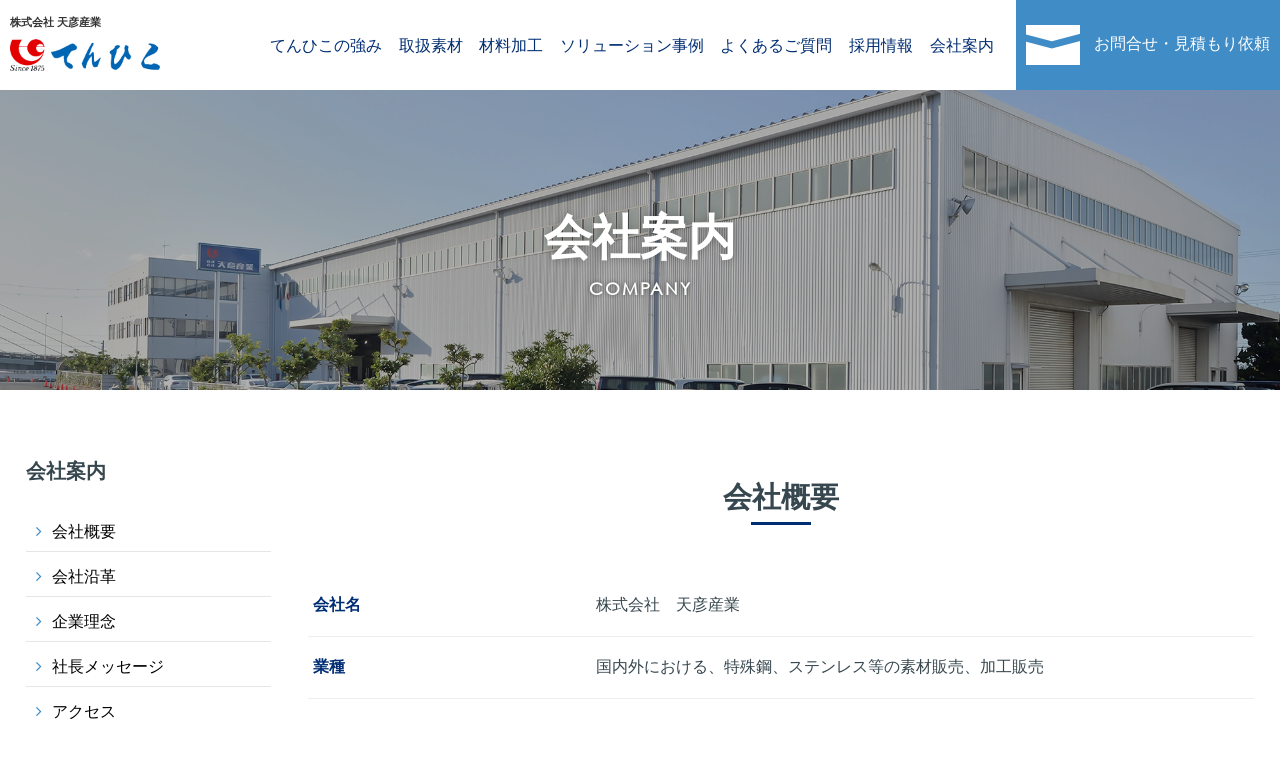

--- FILE ---
content_type: text/html; charset=UTF-8
request_url: https://www.tenhiko.co.jp/company
body_size: 10212
content:
<!doctype html>
<html lang="ja">
<head>
<meta charset="utf-8">
<meta name="viewport" content="width=device-width,initial-scale=1,user-scalable=no,maximum-scale=1,minimum-scale=1">
<meta name="description" content="">

<link href="https://maxcdn.bootstrapcdn.com/font-awesome/4.7.0/css/font-awesome.min.css" rel="stylesheet">
<link href="https://www.tenhiko.co.jp/wp/wp-content/themes/itri/css/reset.css" rel="stylesheet" />
<link href="https://www.tenhiko.co.jp/wp/wp-content/themes/itri/css/style.css" rel="stylesheet" />
<link href="https://www.tenhiko.co.jp/wp/wp-content/themes/itri/css/sp.css" rel="stylesheet" />
<link href="https://www.tenhiko.co.jp/wp/wp-content/themes/itri/css/navi.css" rel="stylesheet" />
<link href="https://www.tenhiko.co.jp/wp/wp-content/themes/itri/css/slick.css" rel="stylesheet" />
<link href="https://www.tenhiko.co.jp/wp/wp-content/themes/itri/css/slick-theme.css" rel="stylesheet" />
<link rel="stylesheet" type="text/css" href="https://cdnjs.cloudflare.com/ajax/libs/animate.css/3.5.2/animate.css">
<script src="https://ajax.googleapis.com/ajax/libs/jquery/1/jquery.min.js"></script>
<script src="https://cdnjs.cloudflare.com/ajax/libs/wow/1.1.2/wow.min.js"></script>
<script src="https://cdnjs.cloudflare.com/ajax/libs/object-fit-images/3.2.3/ofi.js"></script>
<script src="https://cdnjs.cloudflare.com/ajax/libs/Chart.js/2.7.2/Chart.bundle.js"></script>	
<script src="https://www.tenhiko.co.jp/wp/wp-content/themes/itri/js/slick.min.js"></script>
<script src="https://www.tenhiko.co.jp/wp/wp-content/themes/itri/js/respond.src.js"></script>
<script src="https://www.tenhiko.co.jp/wp/wp-content/themes/itri/js/common.js"></script>
<!-- Google tag (gtag.js) -->
<script async src="https://www.googletagmanager.com/gtag/js?id=G-R5XKXDXLQ7"></script>
<script>
  window.dataLayer = window.dataLayer || [];
  function gtag(){dataLayer.push(arguments);}
  gtag('js', new Date());

  gtag('config', 'G-R5XKXDXLQ7');
</script>		

<!-- Google tag (gtag.js) --> <script async src="
https://www.googletagmanager.com/gtag/js?id=G-6B1P39B8SG"></script>
<script> window.dataLayer = window.dataLayer || []; function
gtag(){dataLayer.push(arguments);} gtag('js', new Date()); gtag('config',
'G-6B1P39B8SG'); </script>

	
<meta name='robots' content='index, follow, max-image-preview:large, max-snippet:-1, max-video-preview:-1' />

	<!-- This site is optimized with the Yoast SEO plugin v20.8 - https://yoast.com/wordpress/plugins/seo/ -->
	<title>会社概要 | 特殊鋼販売の天彦産業[大阪]</title>
	<link rel="canonical" href="https://www.tenhiko.co.jp/company/" />
	<meta property="og:locale" content="ja_JP" />
	<meta property="og:type" content="article" />
	<meta property="og:title" content="会社概要 | 特殊鋼販売の天彦産業[大阪]" />
	<meta property="og:description" content="&nbsp; 会社概要 会社名 株式会社　天彦産業 業種 国内外における、特殊鋼、ステンレス等の素材販売、加工販売 創業 明治 8年（1875年）1月 設立 昭和19年（1944年）3月 代表取締役社長 樋口 威彦 従業 [&hellip;]" />
	<meta property="og:url" content="https://www.tenhiko.co.jp/company/" />
	<meta property="og:site_name" content="特殊鋼販売の天彦産業[大阪]" />
	<meta property="article:modified_time" content="2024-12-18T01:45:18+00:00" />
	<meta property="og:image" content="https://www.tenhiko.co.jp/wp/wp-content/uploads/2022/04/ISO-9001_2015-UKAS_purple-300x231.jpg" />
	<meta name="twitter:card" content="summary_large_image" />
	<meta name="twitter:label1" content="推定読み取り時間" />
	<meta name="twitter:data1" content="2分" />
	<script type="application/ld+json" class="yoast-schema-graph">{"@context":"https://schema.org","@graph":[{"@type":"WebPage","@id":"https://www.tenhiko.co.jp/company/","url":"https://www.tenhiko.co.jp/company/","name":"会社概要 | 特殊鋼販売の天彦産業[大阪]","isPartOf":{"@id":"https://www.tenhiko.co.jp/#website"},"primaryImageOfPage":{"@id":"https://www.tenhiko.co.jp/company/#primaryimage"},"image":{"@id":"https://www.tenhiko.co.jp/company/#primaryimage"},"thumbnailUrl":"https://www.tenhiko.co.jp/wp/wp-content/uploads/2022/04/ISO-9001_2015-UKAS_purple-300x231.jpg","datePublished":"2021-11-24T06:38:26+00:00","dateModified":"2024-12-18T01:45:18+00:00","breadcrumb":{"@id":"https://www.tenhiko.co.jp/company/#breadcrumb"},"inLanguage":"ja","potentialAction":[{"@type":"ReadAction","target":["https://www.tenhiko.co.jp/company/"]}]},{"@type":"ImageObject","inLanguage":"ja","@id":"https://www.tenhiko.co.jp/company/#primaryimage","url":"https://www.tenhiko.co.jp/wp/wp-content/uploads/2022/04/ISO-9001_2015-UKAS_purple.jpg","contentUrl":"https://www.tenhiko.co.jp/wp/wp-content/uploads/2022/04/ISO-9001_2015-UKAS_purple.jpg","width":1309,"height":1006},{"@type":"BreadcrumbList","@id":"https://www.tenhiko.co.jp/company/#breadcrumb","itemListElement":[{"@type":"ListItem","position":1,"name":"ホーム","item":"https://www.tenhiko.co.jp/"},{"@type":"ListItem","position":2,"name":"会社概要"}]},{"@type":"WebSite","@id":"https://www.tenhiko.co.jp/#website","url":"https://www.tenhiko.co.jp/","name":"特殊鋼販売の天彦産業[大阪]","description":"大阪にある特殊鋼販売を専門とする流通加工業の会社です","potentialAction":[{"@type":"SearchAction","target":{"@type":"EntryPoint","urlTemplate":"https://www.tenhiko.co.jp/?s={search_term_string}"},"query-input":"required name=search_term_string"}],"inLanguage":"ja"}]}</script>
	<!-- / Yoast SEO plugin. -->


<link rel="alternate" title="oEmbed (JSON)" type="application/json+oembed" href="https://www.tenhiko.co.jp/wp-json/oembed/1.0/embed?url=https%3A%2F%2Fwww.tenhiko.co.jp%2Fcompany%2F" />
<link rel="alternate" title="oEmbed (XML)" type="text/xml+oembed" href="https://www.tenhiko.co.jp/wp-json/oembed/1.0/embed?url=https%3A%2F%2Fwww.tenhiko.co.jp%2Fcompany%2F&#038;format=xml" />
<style id='wp-img-auto-sizes-contain-inline-css' type='text/css'>
img:is([sizes=auto i],[sizes^="auto," i]){contain-intrinsic-size:3000px 1500px}
/*# sourceURL=wp-img-auto-sizes-contain-inline-css */
</style>
<style id='wp-emoji-styles-inline-css' type='text/css'>

	img.wp-smiley, img.emoji {
		display: inline !important;
		border: none !important;
		box-shadow: none !important;
		height: 1em !important;
		width: 1em !important;
		margin: 0 0.07em !important;
		vertical-align: -0.1em !important;
		background: none !important;
		padding: 0 !important;
	}
/*# sourceURL=wp-emoji-styles-inline-css */
</style>
<style id='wp-block-library-inline-css' type='text/css'>
:root{--wp-block-synced-color:#7a00df;--wp-block-synced-color--rgb:122,0,223;--wp-bound-block-color:var(--wp-block-synced-color);--wp-editor-canvas-background:#ddd;--wp-admin-theme-color:#007cba;--wp-admin-theme-color--rgb:0,124,186;--wp-admin-theme-color-darker-10:#006ba1;--wp-admin-theme-color-darker-10--rgb:0,107,160.5;--wp-admin-theme-color-darker-20:#005a87;--wp-admin-theme-color-darker-20--rgb:0,90,135;--wp-admin-border-width-focus:2px}@media (min-resolution:192dpi){:root{--wp-admin-border-width-focus:1.5px}}.wp-element-button{cursor:pointer}:root .has-very-light-gray-background-color{background-color:#eee}:root .has-very-dark-gray-background-color{background-color:#313131}:root .has-very-light-gray-color{color:#eee}:root .has-very-dark-gray-color{color:#313131}:root .has-vivid-green-cyan-to-vivid-cyan-blue-gradient-background{background:linear-gradient(135deg,#00d084,#0693e3)}:root .has-purple-crush-gradient-background{background:linear-gradient(135deg,#34e2e4,#4721fb 50%,#ab1dfe)}:root .has-hazy-dawn-gradient-background{background:linear-gradient(135deg,#faaca8,#dad0ec)}:root .has-subdued-olive-gradient-background{background:linear-gradient(135deg,#fafae1,#67a671)}:root .has-atomic-cream-gradient-background{background:linear-gradient(135deg,#fdd79a,#004a59)}:root .has-nightshade-gradient-background{background:linear-gradient(135deg,#330968,#31cdcf)}:root .has-midnight-gradient-background{background:linear-gradient(135deg,#020381,#2874fc)}:root{--wp--preset--font-size--normal:16px;--wp--preset--font-size--huge:42px}.has-regular-font-size{font-size:1em}.has-larger-font-size{font-size:2.625em}.has-normal-font-size{font-size:var(--wp--preset--font-size--normal)}.has-huge-font-size{font-size:var(--wp--preset--font-size--huge)}.has-text-align-center{text-align:center}.has-text-align-left{text-align:left}.has-text-align-right{text-align:right}.has-fit-text{white-space:nowrap!important}#end-resizable-editor-section{display:none}.aligncenter{clear:both}.items-justified-left{justify-content:flex-start}.items-justified-center{justify-content:center}.items-justified-right{justify-content:flex-end}.items-justified-space-between{justify-content:space-between}.screen-reader-text{border:0;clip-path:inset(50%);height:1px;margin:-1px;overflow:hidden;padding:0;position:absolute;width:1px;word-wrap:normal!important}.screen-reader-text:focus{background-color:#ddd;clip-path:none;color:#444;display:block;font-size:1em;height:auto;left:5px;line-height:normal;padding:15px 23px 14px;text-decoration:none;top:5px;width:auto;z-index:100000}html :where(.has-border-color){border-style:solid}html :where([style*=border-top-color]){border-top-style:solid}html :where([style*=border-right-color]){border-right-style:solid}html :where([style*=border-bottom-color]){border-bottom-style:solid}html :where([style*=border-left-color]){border-left-style:solid}html :where([style*=border-width]){border-style:solid}html :where([style*=border-top-width]){border-top-style:solid}html :where([style*=border-right-width]){border-right-style:solid}html :where([style*=border-bottom-width]){border-bottom-style:solid}html :where([style*=border-left-width]){border-left-style:solid}html :where(img[class*=wp-image-]){height:auto;max-width:100%}:where(figure){margin:0 0 1em}html :where(.is-position-sticky){--wp-admin--admin-bar--position-offset:var(--wp-admin--admin-bar--height,0px)}@media screen and (max-width:600px){html :where(.is-position-sticky){--wp-admin--admin-bar--position-offset:0px}}
/*wp_block_styles_on_demand_placeholder:697ea21060222*/
/*# sourceURL=wp-block-library-inline-css */
</style>
<style id='classic-theme-styles-inline-css' type='text/css'>
/*! This file is auto-generated */
.wp-block-button__link{color:#fff;background-color:#32373c;border-radius:9999px;box-shadow:none;text-decoration:none;padding:calc(.667em + 2px) calc(1.333em + 2px);font-size:1.125em}.wp-block-file__button{background:#32373c;color:#fff;text-decoration:none}
/*# sourceURL=/wp-includes/css/classic-themes.min.css */
</style>
<link rel="https://api.w.org/" href="https://www.tenhiko.co.jp/wp-json/" /><link rel="alternate" title="JSON" type="application/json" href="https://www.tenhiko.co.jp/wp-json/wp/v2/pages/131" /><link rel="icon" href="https://www.tenhiko.co.jp/wp/wp-content/uploads/2021/12/cropped-fabicon-32x32.png" sizes="32x32" />
<link rel="icon" href="https://www.tenhiko.co.jp/wp/wp-content/uploads/2021/12/cropped-fabicon-192x192.png" sizes="192x192" />
<link rel="apple-touch-icon" href="https://www.tenhiko.co.jp/wp/wp-content/uploads/2021/12/cropped-fabicon-180x180.png" />
<meta name="msapplication-TileImage" content="https://www.tenhiko.co.jp/wp/wp-content/uploads/2021/12/cropped-fabicon-270x270.png" />
		<style type="text/css" id="wp-custom-css">
			.ytvideo {
    position: relative;
    width: 100%;
    height: 0;
    padding-top: 56.25%; /* 16:9の比率の場合 */
    overflow: hidden;
    margin-top: 30px;
    margin-bottom: 30px;
}
.ytvideo iframe {
    position: absolute;
    top: 0;
    left: 0;
    width: 100%;
    height: 100%;
}
		</style>
		</head>

<body class="">
<div class="second_header">
  <header class="second">
    <div class="tagline">
      <div class="logo_area">
          <h1 class="logo"><a href="/"><span>株式会社 天彦産業</span>
			  <img src="https://www.tenhiko.co.jp/wp/wp-content/themes/itri/img/logo.png" alt="ロゴ" class="" width="200"></a></h1>
      </div> 
      <div class="second_nav">
        <nav class="box sp_none">
          <ul id="pc_nav" class="flex_jsb">
            <li><a href="https://www.tenhiko.co.jp#our-strength">てんひこの強み</a></li>
            <li class="is_this"><a class="child">取扱素材</a>
              <div class="pc_dropdown">
                <section class="">
                  
                  <!--                   <div class="flex"> -->
                    <div class="top_nav_col4">
                      <h2 class="cat_ttl">材料で探す</h2>                
                      <ul class="inner">
                        <li class="box">
                          <a href="https://www.tenhiko.co.jp/material_cat/tokushukou/">
                            <div class="flex">
                              <p class="right"><img src="https://www.tenhiko.co.jp/wp/wp-content/themes/itri/img/material_top_img01.jpg"></p>
                              <p class="left">特殊鋼</p>
                            </div>
                          </a>
                        </li>
                        <li class="box">
                          <a href="https://www.tenhiko.co.jp/material_cat/stainless">
                            <div class="flex">
                              <p class="right"><img src="https://www.tenhiko.co.jp/wp/wp-content/themes/itri/img/material_top_img02.jpg"></p>
                              <p class="left">ステンレス</p>
                            </div>
                          </a>
                        </li>
                        <li class="box">
                          <a href="https://www.tenhiko.co.jp/material_cat/ordinary-steel">
                            <div class="flex">
                              <p class="right"><img src="https://www.tenhiko.co.jp/wp/wp-content/themes/itri/img/material_top_img03.jpg"></p>
                              <p class="left">普通鋼</p>
                            </div>
                          </a>
                        </li>
                        <li class="box">
                          <a href="https://www.tenhiko.co.jp/material_cat/surface-treatment">
                            <div class="flex">
                              <p class="right"><img src="https://www.tenhiko.co.jp/wp/wp-content/themes/itri/img/material_top_img04.jpg"></p>
                              <p class="left">表面処理</p>
                            </div>
                          </a>
                        </li>
                      </ul>
                    </div>
                    <div class="top_nav_col5">
                      <h2 class="cat_ttl">特性で探す</h2>
                      <div class="inner flex">
                        <li class="box">
                          <a href="https://www.tenhiko.co.jp/material_cat/wear">
                            <div class="flex">
                              <p class="right"><img src="https://www.tenhiko.co.jp/wp/wp-content/themes/itri/img/material_top_img09.png"></p>
                              <p class="left">耐摩耗<br>耐衝撃摩耗</p>
                            </div>
                          </a>
                        </li>
                        <li class="box">
                          <a href="https://www.tenhiko.co.jp/material_cat/heat-resistant">
                            <div class="flex">
                              <p class="right"><img src="https://www.tenhiko.co.jp/wp/wp-content/themes/itri/img/material_top_img10.png"></p>
                              <p class="left">耐熱</p>
                            </div>
                          </a>
                        </li>
                        <li class="box">
                          <a href="https://www.tenhiko.co.jp/material_cat/toughness">
                            <div class="flex">
                              <p class="right"><img src="https://www.tenhiko.co.jp/wp/wp-content/themes/itri/img/material_top_img11.png"></p>
                              <p class="left">靭性</p>
                            </div>
                          </a>
                        </li>
                        <li class="box">
                          <a href="https://www.tenhiko.co.jp/material_cat/workability">
                            <div class="flex">
                              <p class="right"><img src="https://www.tenhiko.co.jp/wp/wp-content/themes/itri/img/material_top_img12.png"></p>
                              <p class="left">加工性</p>
                            </div>
                          </a>
                        </li>
                        <li class="box">
                          <a href="https://www.tenhiko.co.jp/material_cat/corrosion-resistance">
                            <div class="flex">
                              <p class="right"><img src="https://www.tenhiko.co.jp/wp/wp-content/themes/itri/img/material_top_img13.png"></p>
                              <p class="left">耐食性</p>
                            </div>
                          </a>
                        </li>
                      </div>
                    </div>

<!--                   </div> -->
                </section>
                
              </div>
            </li>
            <li class="is_this"><a href="" class="child">材料加工</a>
				<div class="pc_dropdown">
					<section class="">
						<div class="col_box">
							<h2 class="cat_ttl">材料加工</h2>
							<ul class="flex">
								<li class="box">
									<a href="https://www.tenhiko.co.jp/kakou">
										<div class="flex">
											<p class="right"><img src="https://www.tenhiko.co.jp/wp/wp-content/themes/itri/img/nav_kakou.jpg"></p>
											<p class="left">加工提案</p>
										</div>
									</a>
								</li>
								<li class="box">
									<a href="https://www.tenhiko.co.jp/kokusai">
										<div class="flex">
											<p class="right"><img src="https://www.tenhiko.co.jp/wp/wp-content/themes/itri/img/nav_kokusai.jpg"></p>
											<p class="left">国際調達</p>
										</div>
									</a>
								</li>
								<li class="box">
									<a href="https://www.tenhiko.co.jp/facility-common-difference">
										<div class="flex">
											<p class="right"><img src="https://www.tenhiko.co.jp/wp/wp-content/themes/itri/img/nav_facility.jpg"></p>
											<p class="left">設備・公差について</p>
										</div>
									</a>
								</li>
							</ul>
						</div>
					</section>
				</div>
			  </li>
            <li><a href="https://www.tenhiko.co.jp/case/">ソリューション事例</a></li>
            <li><a href="https://www.tenhiko.co.jp/qa/">よくあるご質問</a></li>
            <li class="is_this"><a class="child">採用情報</a>
			<div class="pc_dropdown">
                <section class="">
                  <div class="col_box">
                      <h2 class="cat_ttl">採用情報</h2>                
                      <ul class="flex">
						  <li class="box">
							  <a href="https://www.tenhiko.co.jp/numbers">
								  <div class="flex">
									  <p class="right"><img src="https://www.tenhiko.co.jp/wp/wp-content/themes/itri/img/nav_compay.jpg"></p>
									  <p class="left">会社を知る</p>
								  </div>
							  </a>
						  </li>
						  <li class="box">
							  <a href="https://www.tenhiko.co.jp/culture">
								  <div class="flex">
									  <p class="right"><img src="https://www.tenhiko.co.jp/wp/wp-content/themes/itri/img/nav_culture.jpg"></p>
									  <p class="left">仕事を知る</p>
								  </div>
							  </a>
						  </li>
						  <li class="box">
							  <a href="https://www.tenhiko.co.jp/gyouzi">
								  <div class="flex">
									  <p class="right"><img src="https://www.tenhiko.co.jp/wp/wp-content/themes/itri/img/nav_gyouzi.jpg"></p>
									  <p class="left">社内行事</p>
								  </div>
							  </a>
						  </li>
						  <li class="box">
							  <a href="https://www.tenhiko.co.jp/requirements">
								  <div class="flex">
									  <p class="right"><img src="https://www.tenhiko.co.jp/wp/wp-content/themes/itri/img/nav_requirements.jpg"></p>
									  <p class="left">募集要項</p>
								  </div>
							  </a>
						  </li>
                      </ul>
                  </div>
                </section>
                
              </div>
			</li>
            <li class="is_this"><a class="child">会社案内</a>
              <div class="pc_dropdown">
                <section class="">
                  <div class="col_box">
                      <h2 class="cat_ttl">会社案内</h2>                
                      <ul class="flex">
						  <li class="box">
							  <a href="https://www.tenhiko.co.jp/company">
								  <div class="flex">
									  <p class="right"><img src="https://www.tenhiko.co.jp/wp/wp-content/themes/itri/img/nav_compay.jpg"></p>
									  <p class="left">会社概要</p>
								  </div>
							  </a>
						  </li>
						  <li class="box">
							  <a href="https://www.tenhiko.co.jp/history">
								  <div class="flex">
									  <p class="right"><img src="https://www.tenhiko.co.jp/wp/wp-content/themes/itri/img/na_history.jpg"></p>
									  <p class="left">会社沿革</p>
								  </div>
							  </a>
						  </li>
						  <li class="box">
							  <a href="https://www.tenhiko.co.jp/philosophy">
								  <div class="flex">
									  <p class="right"><img src="https://www.tenhiko.co.jp/wp/wp-content/themes/itri/img/nav_philosophy.jpg"></p>
									  <p class="left">企業理念</p>
								  </div>
							  </a>
						  </li>
						  <li class="box">
							  <a href="https://www.tenhiko.co.jp/message">
								  <div class="flex">
									  <p class="right"><img src="/wp/wp-content/uploads/2022/07/nav_message.jpg"></p>
									  <p class="left">社長メッセージ</p>
								  </div>
							  </a>
						  </li>
						  <li class="box">
							  <a href="https://www.tenhiko.co.jp/access">
								  <div class="flex">
									  <p class="right"><img src="https://www.tenhiko.co.jp/wp/wp-content/themes/itri/img/nav_access.jpg"></p>
									  <p class="left">アクセス</p>
								  </div>
							  </a>
						  </li>
						  <li class="box">
							  <a href="https://www.tenhiko.co.jp/media">
								  <div class="flex">
									  <p class="right"><img src="https://www.tenhiko.co.jp/wp/wp-content/themes/itri/img/nav_media.jpg"></p>
									  <p class="left">メディア紹介</p>
								  </div>
							  </a>
						  </li>
						  <li class="box">
							  <a href="https://www.tenhiko.co.jp/iinkai">
								  <div class="flex">
									  <p class="right"><img src="https://www.tenhiko.co.jp/wp/wp-content/themes/itri/img/nav_iinkai.jpg"></p>
									  <p class="left">社内委員会活動</p>
								  </div>
							  </a>
						  </li>
						  <li class="box">
							  <a href="https://www.tenhiko.co.jp/newspaper_cat/2020/">
								  <div class="flex">
									  <p class="right"><img src="/wp/wp-content/uploads/2023/09/nav_news.jpg"></p>
									  <p class="left">天彦新聞<br><span style="font-size:70%;">※ID/PWはお問い合わせください。</span></p>
								  </div>
							  </a>
						  </li>							  
                      </ul>
                  </div>
                </section>
                
              </div>
            </li>
            <!-- <li class="lang_none"><a href="">EN</a> / <a href="">中文</a></li> -->
          </ul>
          <div class="contact_btn"><a href="https://www.tenhiko.co.jp/contact"> <span>お問合せ・見積もり依頼</span></a></div>
        </nav>
      </div>

<div class="pc_none sp_nav">
  <div id="nav-drawer">
    <input id="nav-input" type="checkbox" class="nav-unshown">
    <label id="nav-open" for="nav-input"><span></span><span></span><span></span></label>
    <label class="nav-unshown" id="nav-close" for="nav-input"></label>
    <div id="nav-content">
      <div class="lang_area_sp">
        <p class="center"><a href="http://www.tenhiko.com/" target="_blank" rel="noopener noreferrer">EN</a><!-- / <a href="http://www.tenhiko.com.cn/" target="_blank" rel="noopener noreferrer">中文</a>--></p>
      </div>
      <div class="box">
        <ul>
          <li><a href="/">Home</a></li>
          <li><a href="https://www.tenhiko.co.jp#our-strength">てんひこの強み</a></li>
          <li><a href="https://www.tenhiko.co.jp/" class="parent">取扱素材
            <p class="icon">
              <span></span>
              <span></span>
            </p></a>
            <ul class="list__box">
				<li><a href="" class="parent">材料で探す
					<p class="icon">
						<span></span>
						<span></span>
					</p>
					</a>
					<ul class="list__box">
						<li><a href="https://www.tenhiko.co.jp/material_cat/tokushukou/">特殊鋼</a></li>
						<li><a href="https://www.tenhiko.co.jp/material_cat/stainless">ステンレス</a></li>
						<li><a href="https://www.tenhiko.co.jp/material_cat/ordinary-steel">普通鋼</a></li>
						<li><a href="https://www.tenhiko.co.jp/material_cat/surface-treatment">表面処理</a></li>
					</ul>
				</li>
				<li><a href="" class="parent">特性で探す
					<p class="icon">
						<span></span>
						<span></span>
					</p>
					</a>
					<ul class="list__box">
						<li><a href="https://www.tenhiko.co.jp/material_cat/wear">耐摩耗・耐衝撃摩耗</a></li>
						<li><a href="https://www.tenhiko.co.jp/material_cat/heat-resistant">耐熱</a></li>
						<li><a href="https://www.tenhiko.co.jp/material_cat/toughness">靭性</a></li>
						<li><a href="https://www.tenhiko.co.jp/material_cat/workability">加工性</a></li> 
						<li><a href="https://www.tenhiko.co.jp/material_cat/corrosion-resistance">耐食性</a></li>            
					</ul>
				</li>
            </ul>
          </li>
          <li><a href="https://www.tenhiko.co.jp/kakou">材料加工</a></li>
          <li><a href="https://www.tenhiko.co.jp/case">ソリューション事例</a></li>
          <li><a href="https://www.tenhiko.co.jp/qa">よくあるご質問</a></li>
          <li><a href="" class="parent">採用情報
			  <p class="icon">
				  <span></span>
				  <span></span>
			  </p>
			  </a>
			  <ul class="list__box">
				  <li><a href="https://www.tenhiko.co.jp/numbers">会社を知る</a></li>
				  <li><a href="https://www.tenhiko.co.jp/culture">仕事を知る</a></li>
				  <li><a href="https://www.tenhiko.co.jp/gyouzi">社内行事</a></li>
				  <li><a href="https://www.tenhiko.co.jp/requirements">募集要項</a></li>
			  </ul>
			</li>
			<li><a href="" class="parent">会社案内
			  <p class="icon">
				  <span></span>
				  <span></span>
			  </p>
			  </a>
			  <ul class="list__box">
				  <li><a href="https://www.tenhiko.co.jp/company">会社概要</a></li>
				  <li><a href="https://www.tenhiko.co.jp/history">会社沿革</a></li>
				  <li><a href="https://www.tenhiko.co.jp/philosophy">企業理念</a></li>
				  <li><a href="https://www.tenhiko.co.jp/message">社長メッセージ</a></li>
				  <li><a href="https://www.tenhiko.co.jp/access">アクセス</a></li>
				  <li><a href="https://www.tenhiko.co.jp/media">メディア紹介</a></li>
				  <li><a href="https://www.tenhiko.co.jp/iinkai">社内委員会活動</a></li>
			  </ul>
			</li>
          <li><a href="https://www.tenhiko.co.jp/contact">お問い合わせ・サンプル請求</a></li>
        </ul>
      </div>
    </div>
  </div>
</div>    </div>
  </header>
  <!-- header -->
</div>

<div class="second_main_img company_bg" >
  <div class="outer"><h1 class="sub_ttl">会社案内</h1>
    <p class="center font_a-otf"><strong>COMPANY</strong></p>
  </div>
</div>

<main>
  <section class="socond_page wow fadeIn" data-wow-duration="2s">
    <div class="wrapper">

      <div class="col_content flex flex_jsb">
        <div class="left">
          <nav>
            <p class="sm_ttl">会社案内</p>
            <ul>
              <li><a href="https://www.tenhiko.co.jp/company">会社概要</a></li>
              <li><a href="https://www.tenhiko.co.jp/history">会社沿革</a></li>
              <li><a href="https://www.tenhiko.co.jp/philosophy">企業理念</a></li>
              <li><a href="https://www.tenhiko.co.jp/message">社長メッセージ</a></li>
              <li><a href="https://www.tenhiko.co.jp/access">アクセス</a></li>
              <li><a href="https://www.tenhiko.co.jp/media">メディア紹介</a></li>
              <li><a href="https://www.tenhiko.co.jp/iinkai">社内委員会活動</a></li>
               <li><a href="https://www.tenhiko.co.jp/newspaper_cat/2020/">社内報「てんひこ」</a></li>				
            </ul>
          </nav>
        </div>
        
        <div class="right">
          <p>&nbsp;</p>
<h2 class="middle_ttl">会社概要</h2>
<div class="company_tbl mb_60">
<table>
<tbody>
<tr>
<th>会社名</th>
<td>株式会社　天彦産業</td>
</tr>
<tr>
<th>業種</th>
<td>国内外における、特殊鋼、ステンレス等の素材販売、加工販売</td>
</tr>
<tr>
<th>創業</th>
<td>明治 8年（1875年）1月</td>
</tr>
<tr>
<th>設立</th>
<td>昭和19年（1944年）3月</td>
</tr>
<tr>
<th>代表取締役社長</th>
<td>樋口 威彦</td>
</tr>
<tr>
<th>従業員数</th>
<td>42名</td>
</tr>
<tr>
<th>資本金</th>
<td>2,083万円</td>
</tr>
<tr>
<th>売上</th>
<td>4,096（百万円）　2024年　3月期</td>
</tr>
<tr>
<th>国内事業所</th>
<td>大阪本町オフィス（営業・経理部門）<br />
南港CSセンター（加工・倉庫・配送部門）</td>
</tr>
<tr>
<th>海外事業所</th>
<td>TENHIKO INDUSTRIAL （THAILAND） CO.,LTD.<br />
上海天彦祥商貿有限公司</td>
</tr>
<tr>
<th>関連会社</th>
<td>㈱野水鋼鐵店<br />
</td>
</tr>
<tr>
<th>取扱メーカー</th>
<td>日本製鉄㈱　日鉄ステンレス㈱　三菱製鋼㈱<br />
山陽特殊製鋼㈱　JFEスチール㈱　大阪製鐵㈱<br />
大同特殊鋼㈱　新関西製鐵㈱　㈱不二越<br />
東北特殊鋼㈱　他</td>
</tr>
<tr>
<th>所属団体</th>
<td>大阪商工会議所<br />
全日本特殊鋼流通協会<br />
大阪南港鉄鋼流通協同組合</td>
</tr>
<tr>
<th>取引銀行</th>
<td>㈱商工組合中央金庫（大阪）<br />
㈱滋賀銀行（大阪）<br />
㈱三菱ＵＦＪ銀行（難波）</td>
</tr>
</tbody>
</table>
</div>
<section class="li_img_box">
<h3 class="line_ttl">証明書・認定証</h3>
<ul class="flex col4 flex_jsb align_items_b">
	<li>
<figure class="center"><img decoding="async" class="img_w100" src="https://www.tenhiko.co.jp/wp/wp-content/themes/itri/img/itkeiei.jpg" alt="IT経営実践認定企業" width="" />
<figcaption class="mt_20"><strong>IT経営実践認定企業</strong></figcaption>
</figure>
</li>
	<li>
<figure class="center"><img decoding="async" class="img_w100" src="https://www.tenhiko.co.jp/wp/wp-content/themes/itri/img/kurumin.jpg" alt="次世代認定マーク「くるみん」" width="" />
<figcaption class="mt_20"><strong>次世代認定マーク<br />
「くるみん」</strong></figcaption>
</figure>
</li>
	<li>
<figure class="center"><img decoding="async" class="img_w100" src="https://www.tenhiko.co.jp/wp/wp-content/themes/itri/img/Diversity2013_logo_L_4c.jpg" alt="ダイバーシティー経営100選" width="" />
<figcaption class="mt_20"><strong>ダイバーシティー経営100選<br />
<br />
<br />
<br />
</strong></figcaption>
</figure>
</li>
	<li>
<figure class="center"><img fetchpriority="high" decoding="async" class="alignleft wp-image-877 size-medium" src="https://www.tenhiko.co.jp/wp/wp-content/uploads/2022/04/ISO-9001_2015-UKAS_purple-300x231.jpg" alt="" width="300" height="231" srcset="https://www.tenhiko.co.jp/wp/wp-content/uploads/2022/04/ISO-9001_2015-UKAS_purple-300x231.jpg 300w, https://www.tenhiko.co.jp/wp/wp-content/uploads/2022/04/ISO-9001_2015-UKAS_purple-1024x787.jpg 1024w, https://www.tenhiko.co.jp/wp/wp-content/uploads/2022/04/ISO-9001_2015-UKAS_purple-768x590.jpg 768w, https://www.tenhiko.co.jp/wp/wp-content/uploads/2022/04/ISO-9001_2015-UKAS_purple.jpg 1309w" sizes="(max-width: 300px) 100vw, 300px" /><br />
<figcaption class="mt_20"><strong>ISO9001 : 2015　認証</strong></figcaption>
</figure>
</li>
</ul>
</section>  
        </div>

      </div>

    </div>
  </section>
</main>

<!-- <div class="foot-info">
<div class="wrapper">
<div class="pagetop">
<a href="">
<span><i class="fa fa-arrow-up" aria-hidden="true"></i></span><br>
TOP
</a>
</div>
</div>
</div> -->

<footer>
	<div class="wrapper">
		<div class="main flex">
			<div class="left">
				<span>株式会社 天彦産業</span>
				<img src="https://www.tenhiko.co.jp/wp/wp-content/themes/itri/img/logo.svg" alt="株式会社天彦産業" width="225">
				<address class="mt_30">
					<p>〒541-0053<br>大阪本町オフィス　
						大阪市中央区本町2-1-6　
						堺筋本町センタービル15階</p>
					<p><a>Tel:06-6262-1875</a> 営業時間：平日9時～17時</p>
					<p><a>Fax:06-6262-1932</a></p>
				</address>
			</div>
			<div class="right">
				<ul class="footer_list">
					<li>
						<div class="mb_20"><a href="https://www.tenhiko.co.jp#our-strength">てんひこの強み</a></div>
						<div class="mb_20"><a href="https://www.tenhiko.co.jp/kakou">材料加工</a>
							<div class="in_list mt_20">
								<ul>
									<li><a href="https://www.tenhiko.co.jp/kakou">加工提案</a></li>
									<li><a href="https://www.tenhiko.co.jp/kokusai">国際調達</a></li>
									<li><a href="https://www.tenhiko.co.jp/facility-common-difference">設備情報</a></li>							
								</ul>
							</div>
						</div>
						<div class="mb_20"><a href="https://www.tenhiko.co.jp/case/">ソリューション事例</a></div>
						<div class="mb_20"><a href="https://www.tenhiko.co.jp/special-steel">特殊鋼材とは</a></div>
						<div class="mb_20"><a href="https://www.tenhiko.co.jp/useful">お役立ち情報</a></div>
						<div class="mt_20"><a href="https://www.tenhiko.co.jp/qa">よくある質問</a></div>
					</li>
					<li><a>取扱素材</a>
						<div class="in_list mt_20">
							<div class="mb_20">
								<ul class="list_inner">
									<li><a>材料で探す</a></li>
									<li><a href="https://www.tenhiko.co.jp/material_cat/tokushukou">特殊鋼</a></li>
									<li><a href="https://www.tenhiko.co.jp/material_cat/stainless">ステンレス</a></li>
									<li><a href="https://www.tenhiko.co.jp/material_cat/ordinary-steel/">普通鋼</a></li>
									<li><a href="https://www.tenhiko.co.jp/material_cat/surface-treatment">表面処理</a></li>
								</ul>
							</div>
							<div class="">
								<ul class="list_inner">
									<li><a>特性で探す</a></li>
									<li><a href="https://www.tenhiko.co.jp/material_cat/wear">耐摩耗・耐衝撃摩耗</a></li>
									<li><a href="https://www.tenhiko.co.jp/material_cat/heat-resistant">耐熱</a></li>
									<li><a href="https://www.tenhiko.co.jp/material_cat/toughness">靭性</a></li>
									<li><a href="https://www.tenhiko.co.jp/material_cat/workability">加工性</a></li>
									<li><a href="https://www.tenhiko.co.jp/material_cat/corrosion-resistance">耐食性</a></li>
								</ul>
							</div>
						</div>
					</li>
					<li><a href="https://www.tenhiko.co.jp/">採用情報</a>
						<div class="in_list mt_20">
							<ul>
								<li><a href="https://www.tenhiko.co.jp/numbers">会社を知る</a></li>
								<li><a href="https://www.tenhiko.co.jp/culture">仕事を知る</a></li>
								<li><a href="https://www.tenhiko.co.jp/gyouzi">社内行事</a></li>
								<li><a href="https://www.tenhiko.co.jp/requirements">募集要項</a></li>
							</ul>
						</div>
					</li>
					<li><a href="">会社案内</a>
						<div class="in_list mt_20">
							<ul>
								<li><a href="https://www.tenhiko.co.jp/company">会社概要</a></li>
								<li><a href="https://www.tenhiko.co.jp/history">会社沿革</a></li>
								<li><a href="https://www.tenhiko.co.jp/philosophy">企業理念</a></li>
								<li><a href="https://www.tenhiko.co.jp/message">社長メッセージ</a></li>
								<li><a href="https://www.tenhiko.co.jp/access">アクセス</a></li>
								<li><a href="https://www.tenhiko.co.jp/media">メディア紹介</a></li>
								<li><a href="https://www.tenhiko.co.jp/iinkai">社内委員会活動</a></li>
							</ul>
						</div>
					</li>
				</ul>
				<ul>
					<li class="mb_10"><a href="https://www.tenhiko.co.jp/contact">お問い合わせ</a></li>
					<li><a href="https://www.tenhiko.co.jp/privacy-policy/">プライバシーポリシー</a></li>
				</ul>
			</div>
		</div>
	</div>

	<div class="copy">
		<p>Copyright©　特殊鋼販売のてんひこ[大阪]　ALL rights reserved.</p>
	</div>
</footer>
</body>
<script type="speculationrules">
{"prefetch":[{"source":"document","where":{"and":[{"href_matches":"/*"},{"not":{"href_matches":["/wp/wp-*.php","/wp/wp-admin/*","/wp/wp-content/uploads/*","/wp/wp-content/*","/wp/wp-content/plugins/*","/wp/wp-content/themes/itri/*","/*\\?(.+)"]}},{"not":{"selector_matches":"a[rel~=\"nofollow\"]"}},{"not":{"selector_matches":".no-prefetch, .no-prefetch a"}}]},"eagerness":"conservative"}]}
</script>
<script id="wp-emoji-settings" type="application/json">
{"baseUrl":"https://s.w.org/images/core/emoji/17.0.2/72x72/","ext":".png","svgUrl":"https://s.w.org/images/core/emoji/17.0.2/svg/","svgExt":".svg","source":{"concatemoji":"https://www.tenhiko.co.jp/wp/wp-includes/js/wp-emoji-release.min.js?ver=6.9"}}
</script>
<script type="module">
/* <![CDATA[ */
/*! This file is auto-generated */
const a=JSON.parse(document.getElementById("wp-emoji-settings").textContent),o=(window._wpemojiSettings=a,"wpEmojiSettingsSupports"),s=["flag","emoji"];function i(e){try{var t={supportTests:e,timestamp:(new Date).valueOf()};sessionStorage.setItem(o,JSON.stringify(t))}catch(e){}}function c(e,t,n){e.clearRect(0,0,e.canvas.width,e.canvas.height),e.fillText(t,0,0);t=new Uint32Array(e.getImageData(0,0,e.canvas.width,e.canvas.height).data);e.clearRect(0,0,e.canvas.width,e.canvas.height),e.fillText(n,0,0);const a=new Uint32Array(e.getImageData(0,0,e.canvas.width,e.canvas.height).data);return t.every((e,t)=>e===a[t])}function p(e,t){e.clearRect(0,0,e.canvas.width,e.canvas.height),e.fillText(t,0,0);var n=e.getImageData(16,16,1,1);for(let e=0;e<n.data.length;e++)if(0!==n.data[e])return!1;return!0}function u(e,t,n,a){switch(t){case"flag":return n(e,"\ud83c\udff3\ufe0f\u200d\u26a7\ufe0f","\ud83c\udff3\ufe0f\u200b\u26a7\ufe0f")?!1:!n(e,"\ud83c\udde8\ud83c\uddf6","\ud83c\udde8\u200b\ud83c\uddf6")&&!n(e,"\ud83c\udff4\udb40\udc67\udb40\udc62\udb40\udc65\udb40\udc6e\udb40\udc67\udb40\udc7f","\ud83c\udff4\u200b\udb40\udc67\u200b\udb40\udc62\u200b\udb40\udc65\u200b\udb40\udc6e\u200b\udb40\udc67\u200b\udb40\udc7f");case"emoji":return!a(e,"\ud83e\u1fac8")}return!1}function f(e,t,n,a){let r;const o=(r="undefined"!=typeof WorkerGlobalScope&&self instanceof WorkerGlobalScope?new OffscreenCanvas(300,150):document.createElement("canvas")).getContext("2d",{willReadFrequently:!0}),s=(o.textBaseline="top",o.font="600 32px Arial",{});return e.forEach(e=>{s[e]=t(o,e,n,a)}),s}function r(e){var t=document.createElement("script");t.src=e,t.defer=!0,document.head.appendChild(t)}a.supports={everything:!0,everythingExceptFlag:!0},new Promise(t=>{let n=function(){try{var e=JSON.parse(sessionStorage.getItem(o));if("object"==typeof e&&"number"==typeof e.timestamp&&(new Date).valueOf()<e.timestamp+604800&&"object"==typeof e.supportTests)return e.supportTests}catch(e){}return null}();if(!n){if("undefined"!=typeof Worker&&"undefined"!=typeof OffscreenCanvas&&"undefined"!=typeof URL&&URL.createObjectURL&&"undefined"!=typeof Blob)try{var e="postMessage("+f.toString()+"("+[JSON.stringify(s),u.toString(),c.toString(),p.toString()].join(",")+"));",a=new Blob([e],{type:"text/javascript"});const r=new Worker(URL.createObjectURL(a),{name:"wpTestEmojiSupports"});return void(r.onmessage=e=>{i(n=e.data),r.terminate(),t(n)})}catch(e){}i(n=f(s,u,c,p))}t(n)}).then(e=>{for(const n in e)a.supports[n]=e[n],a.supports.everything=a.supports.everything&&a.supports[n],"flag"!==n&&(a.supports.everythingExceptFlag=a.supports.everythingExceptFlag&&a.supports[n]);var t;a.supports.everythingExceptFlag=a.supports.everythingExceptFlag&&!a.supports.flag,a.supports.everything||((t=a.source||{}).concatemoji?r(t.concatemoji):t.wpemoji&&t.twemoji&&(r(t.twemoji),r(t.wpemoji)))});
//# sourceURL=https://www.tenhiko.co.jp/wp/wp-includes/js/wp-emoji-loader.min.js
/* ]]> */
</script>
</html>

--- FILE ---
content_type: text/css
request_url: https://www.tenhiko.co.jp/wp/wp-content/themes/itri/css/style.css
body_size: 12260
content:
@charset "UTF-8";
/*/////////// base ////////////*/
html {
	-webkit-text-size-adjust: 100%;
}

body {
/* 	font-family: "游ゴシック", "游ゴシック体", "ヒラギノ角ゴ Pro W3", "メイリオ", sans-serif; */
	font-family: "游明朝", YuMincho, "ヒラギノ明朝 ProN W3", "Hiragino Mincho ProN", "HG明朝E", "ＭＳ Ｐ明朝", serif;
	font-size: 100%;  
	line-height: 1.2;
	color: #37474F;
	background: #FFF none no-repeat 0 0 scroll;
	box-sizing: border-box;
	margin: 0px;
	padding: 0px;
	overflow-x: hidden;
/* 	font-weight: 500; */
}
h1, h2, h3, h4, h5, h6{
	font-weight: 700;
}

.anim-fade-y {
	webkit-transform: translateY(60px);
	transform: translateY(60px);
	opacity: 0;
	-webkit-transition: -webkit-transform 1s cubic-bezier(0.215, 0.61, 0.355, 1) 1.6s, opacity 0.8s ease-out 1.6s;
	transition: transform 1s cubic-bezier(0.215, 0.61, 0.355, 1) 1.6s, opacity 0.8s ease-out 1.6s;
}

.anim-fade-y-active {
	webkit-transform: translateY(0px);
	transform: translateY(0px);
	opacity: 1;
}

.anim-fade-active {
	-webkit-transition: -webkit-transform 1s cubic-bezier(0.215, 0.61, 0.355, 1) 0.1s, opacity 0.8s ease-out 0.1s;
	transition: transform 1s cubic-bezier(0.215, 0.61, 0.355, 1) 0.1s, opacity 0.8s ease-out 0.1s;
	opacity: 1;
	-webkit-transform: translateY(0px);
	transform: translateY(0px);
}

.anim-fade {
	opacity: 0;
	-webkit-transform: translateY(30px);
	transform: translateY(30px);
}


.wipe-anim-x:before {
	content: "";
	width: 100%;
	background: #FFF;
	height: 100%;
	position: absolute;
	left: 0px;
	top: 0px;
	z-index: 1;
}

.wipein {
	position: relative;
	color: transparent;
}

.wipein:after {
	display: block;
	content: "";
	width: 100%;
	height: 100%;
	background: #FFF;
	position: absolute;
	top: 0;
}

.wipein.show:after {
	animation: wipebar 0.8s cubic-bezier(0.785, 0.135, 0.15, 0.86) both;
}

@keyframes wipebar {
	0% {
		left: 0;
		right: 100%;
	}
	50% {
		left: 0;
		right: 0;
	}
	100% {
		left: 100%;
		right: 0;
	}
}


@font-face {
	font-family: "gothicb";
	src: url('../font/gothicb.ttf') format("truetype");
	font-family: "GOTHIC";
	src: url('../font/GOTHIC.ttf') format("truetype");
}
@font-face {
	font-family: "a-otf";
	src: url('../font/A-OTF-GothicMB101Pro-Bold.otf') format("opentype");
}

.font_gothicb{
	font-family: "gothicb";
}
.font_a-otf{
	font-family: 'GOTHIC';
}

img {
	vertical-align: bottom;
	max-width:100%;
}

.close {
	animation: anim 0.8s forwards;
	animation-timing-function: cubic-bezier(0.755, 0.05, 0.855, 0.06);
	pointer-events: none;
}

@keyframes anim {
	0% {
		height: 100vh;
	}
	100% {
		height: 0px;
	}
}

@keyframes anim_tate {
	0% {
		transform: translateY(0px);
	}
	100% {
		transform: translateY(-50px);
		opacity: 0;
	}
}

.clearfix, .wrapper, .main_wrapper {
	*zoom: 1;
}

.clearfix:after, .wrapper:after, .main_wrapper:after {
	content: "";
	display: table;
	clear: both;
}

a {
	text-decoration: none;
	color: #000;
}

p {
	line-height: 1.6;
}

strong {
	font-weight: 700;
	font-size: 104%;
}

.fixed {
	position: fixed;
	z-index: 1000;
	box-shadow: 0px 3px 3px 0px rgba(0, 0, 0, 0.5);
	width: 100%;
	left: 0px;
	top: 0px;
}

.red {
	color: #ff0000;
	font-weight: bold;
}
.bg_lgray {
	padding: 30px;
	background: #f5f5f5;
}

.img_w100 {
	width: 100%;
}
.img_wfc100 {
	width: 100%;
	height:100%;
	object-fit:cover;
}
.pt_20 {
	padding-top: 20px;
}

.mr_0 {
	margin-right: 0px !important;
}

.mt_20 {
	margin-top: 20px;
}

.mt_30 {
	margin-top: 30px;
}

.mt_40 {
	margin-top: 40px;
}

.mt_60 {
	margin-top: 60px;
}

.mb_10 {
	margin-bottom: 10px;
}

.mb_20 {
	margin-bottom: 20px;
}

.mb_40 {
	margin-bottom: 40px;
}

.mb_60 {
	margin-bottom: 60px;
}
.m_auto{
	margin:auto;
}
strong {
	font-weight: 700;
}

sup {
	font-size: 54%;
}

.pc_none {
	display: none;
}
.pc_none-480 {
	display: none;
}

.center {
	text-align: center;
}

.align_right {
	text-align: right;
}

.img__radius {
	border-radius: 5px;
	width: 100%;
	border: 3px solid #0081C7;
	width: 100%;
	height: 100%;
	background: #FFF;
}

.map {
	width: 100%;
	height: 500px;
	margin-bottom: 50px;
}

.content_block {
	padding: 70px 0px;
}

.content_block__top {
	padding: 70px 0px 0px;
}

.wrapper, .main_wrapper {
	width: 1300px;
	margin: 0px auto;
}

.sub__wrap {
	max-width: 860px;
	box-sizing: border-box;
	margin: 0px auto;
	width: 100%;
	padding: 0px 20px;
}

.flex{
	display: flex;
	flex-wrap: wrap;
}
.flex_jsb{
	justify-content: space-between;
}
.flex_jsa{
	justify-content: space-around;
}
.flex_jss{
	justify-content: flex-start;
}
.flex_jsc{
	justify-content: center;
}
.align_items_c{
	align-items: center;
}
.align_items_b{
	align-items: baseline;
}


/*/////共通ボタン///////*/

.common_btn {
	width: 380px;
	display: block;
	/* margin: 0 auto; */
	color: #FFF;
	background: #0066b2;
	text-align: center;
	padding: 20px 0px 20px 0px;
	line-height: 1.0;
	box-sizing: border-box;
	text-decoration: none;
	transition: .5s all;
	font-size: 124%;
	position: relative;
}

.common_btn:before {
	content: "";
	position: absolute;
	top: 50%;
	transform: translateY(-50%);
	right: 15px;
	height: 9px;
	width: 96px;
	transition: .5s all;
	background: url(../img/arrow_icon.png) no-repeat 0px 0px;
	background-size: contain;
}

.common_btn:hover:before {
	right: 0px;
}

.common_btn:hover {
	opacity: 0.7;
}

.link_r .common_btn {
	margin-left: auto;
}
.link_c .common_btn {
	margin:0 auto;
}
/*/////リスト///////*/
.itemlist {
	margin-bottom: 15px;
}

.itemlist li {
	padding-left: 18px;
	margin-bottom: 10px;
	position: relative;
	text-align: left;
	line-height: 1.6;
}

.itemlist li:before {
	content: "・";
	position: absolute;
	left: 0px;
	top: 0px;
}

.itemlist li:last-child {
	margin-bottom: 0px;
}

.itemlist li span {
	display: inline-block;
	background: #333;
	color: #FFF;
	padding: 2px 10px;
}

.itemlist li a {
	text-decoration: underline;
}

.list_l_circle {
	margin-bottom: 15px;
}

.list_l_circle li {
	padding-left: 18px;
	margin-bottom: 10px;
	position: relative;
	text-align: left;
}

.list_l_circle li:before {
	content: "\f111";
	font-family: FontAwesome;
	position: absolute;
	left: 0px;
	top: 3px;
	color: #15ABFB;
	font-size: 70%;
}

.list_l_circle li:last-child {
	margin-bottom: 0px;
}

.list_l_circle li span {
	display: inline-block;
	background: #333;
	color: #FFF;
	padding: 2px 10px;
}

.checklist li {
	padding-left: 32px;
	margin-bottom: 15px;
	position: relative;
	width: 100% !important;
	box-sizing: border-box;
	font-size: 134%;
	text-align: left;
}

.checklist li:before {
	content: "\f00c";
	font-family: FontAwesome;
	position: absolute;
	left: 0px;
	top: 0px;
	color: #15ABFB;
}

.checklist li:last-child {
	margin-bottom: 0px;
}

.number_list li {
	counter-increment: section;
	font-size: 100%;
	display: block;
	margin-bottom: 8px;
	padding-left: 30px;
	position: relative;
}

.number_list li:before {
	content: counter(section) ".";
	font-weight: 500;
	position: absolute;
	left: 0px;
	top: 0px;
}


/*////////////見出し////////////////*/

.ttl {
	font-size: 250%;
	text-align: center;
	color: #002e73;
	display: inline-block;
/* 	font-family: "a-otf"; */
}
.ttl::before {
	content: "";
	display: block;
	height: 1px;
	background: #002e73;
	margin-bottom: 30px;
	width: 100%;
}
.ttl::after {
	content: "";
	display: block;
	height: 1px;
	background: #002e73;
	margin-top: 30px;
	width: 100%;
}

.ttl_box {
	text-align: center;
	margin-bottom: 45px;
}

.sub_ttl{
	font-size: 168%;
	text-align: center;
	margin-bottom: 40px;
}

.middle_ttl {
	margin-bottom: 30px;
	font-size: 184%;
	text-align: center;
	position: relative;
	margin-bottom: 60px;
}
.middle_ttl:after {
	content: "";
	position: absolute;
	height: 3px;
	width: 60px;
	left: 50%;
	bottom: -10px;
	transform: translateX(-50%);
	-webkit-transform: translateX(-50%);
	background: #002e73;
}
.middle_ttl span {
    font-size: 20px;
    font-weight: normal;
}
.sm_ttl {
	font-size: 125%;
	margin-bottom: 20px;
	font-weight: 600;
}
.sm_ttl span {
	font-weight: normal;
	display: block;
	font-size: 70%;
	margin-top: 5px;
}

.line_ttl{
	margin-bottom: 40px;
	position: relative;
	font-size: 144%;
	padding-bottom: 20px;
}
.line_ttl:before {
	content: "";
	position: absolute;
	left: 0;
	bottom: 0;
	width: 70px;
	height: 2px;
	background-color: #002e73;
	z-index: 2;
}
.line_ttl:after {
	content: "";
	position: absolute;
	left: 0;
	bottom: 0;
	width: 100%;
	height: 2px;
	background-color: #ebebeb;
	z-index: 1;
}
.line_ttl span {
	font-size: 86%;
	margin-left: 10px;
}

.img_ttl {
	display: flex;
	flex-wrap: wrap;
	justify-content: space-between;
}
.img_ttl .w30 {
	width: 32%;
/* 	box-shadow: 0 0 6px 0 rgb(0 0 0 / 30%); */
}

.img_ttl p {
	margin-bottom: 10px;
}
.img_ttl li:hover{
	opacity:0.7;
}
.hoverImg {
	overflow: hidden;
}
.img_ttl li .hoverImg {
    box-shadow: 0 4px 6px 0 rgb(0 0 0 / 30%);
}
.img_ttl li:hover .hoverImg img {
	cursor: pointer;
	transform: scale(1.1, 1.1);
}
.img_ttl li .hoverImg img {
	transition: all 0.6s ease 0s;
}

.secondary_tiny_ttl {
	font-size: 1.08rem;
	line-height: 1.4;
	color: #002e73;
	margin-bottom: 10px;
}

.local_ttl {
	font-size: 134%;
	position: relative;
	margin-bottom: 25px;
	padding-left: 15px;
}

.local_ttl::before {
	content: "";
	display: inline-block;
	height: 20px;
	width: 4px;
	background: #002e73;
	position: absolute;
	left: 0;
	top: 50%;
	transform: translateY(-50%);
}

.local_text {
	line-height: 1.6;
	font-size: 1.8rem;
	margin-bottom: 25px;
}

.local_lead {
	font-size: 104%;
	text-align: center;
	line-height: 1.5;
}

.local_area {
	font-size: 14px;
	line-height: 1.5;
}

.img_wrap {
	margin: 0 auto;
	overflow: hidden;
	cursor: pointer;
}

.img_wrap img {
	width: 100%;
	transition-duration: 0.5s;
	z-index: 1;
}

.img_wrap:hover img {
	transform: scale(1.1);
	transition-duration: 0.5s;
}

.large__column {
	display: flex;
	flex-wrap: wrap;
	justify-content: space-between;
}

.large__column .l {
	width: 65%;
}

.large__column .s {
	width: 32%;
}

.half__column {
	display: flex;
	flex-wrap: wrap;
	justify-content: space-between;
}

.half__column .box {
	width: 47%;
	margin-bottom: 25px;
}

.three__column {
	display: flex;
	flex-wrap: wrap;
	justify-content: space-around;
}

.three__column .box {
	width: 32%;
	margin-bottom: 25px;
}

.three__column .box img {
	max-width: 100%;
}

.two__column {
	display: flex;
	flex-wrap: wrap;
	justify-content: space-between;
}

.two__column .box {
	width: 48%;
	margin-bottom: 25px;
}

.two__column .box img {
	max-width: 100%;
}
.none__column {
	width: 100%;
}
.col2 li {
	width: calc(100% / 2 - 10px);
}
.col3 li{
	width: calc(100% / 3 - 10px);
}
.flex.col3:after {
	content: "";
	display: block;
	width: calc(100% / 3 - 10px);
}
.col4 li {
	width: calc(100% / 4 - 10px);
}
.col5 li {
    margin-bottom: 20px;
    width: calc(100% /5 - 10px);
}

.w_40 {
	width: 40%;
}
.w_60 {
	width: 58%;
}

.alert li {
	padding-left: 18px;
	position: relative;
	text-align: left;
	line-height: 1.5;
	font-weight: bold;
	font-size: 0.8rem;
}

.alert li:before {
	content: "※";
	position: absolute;
	left: 0px;
	top: 0px;
}

.alert li:last-child {
	margin-bottom: 0px;
}

.image__list_ttl ul {
	display: flex;
	flex-wrap: wrap;
}

.image__list_ttl ul li {
	width: 25%;
	margin-bottom: 25px;
	position: relative;
	margin-right: 5%;
	text-align: center;
}

.image__list_ttl ul li .copy {
	position: relative;
	box-sizing: border-box;
	color: #15ABFB;
	margin-top: 10px;
	text-align: center;
}

.list__box .box {
	width: 30%;
	box-sizing: border-box;
	margin-bottom: 20px;
	background: #f5f5f5;
	padding: 2%;
	border-radius: 5px;
}
.list__box li .inner li{
	margin-bottom: 3px;
	width: 100%;
	box-sizing: border-box;
}
.list__box .sm_ttl {
	font-size: 112%;
}
.list__box .sm_ttl:before {
	content: "";
	display: inline-block;
	width: 10px;
	height: 2px;
	background: #002e73;
	vertical-align: middle;
	margin-right: 7px;
}
/*/////header///////*/

header {
	background: #0066b2;
}
.logo span {
    display: block;
    color: #fff;
    margin-bottom: 5px;
    font-size: 16px;
}
header .tagline {
	display: flex;
	flex-wrap: nowrap;
	justify-content: space-between;
	position: relative;
}

header .tagline .logo {
	padding: 20px;
}
header .tagline .logo span{
	color:#333;
/* 	font-size:80%;
	margin-bottom: 10px;
	display: inline-block; */
}
header .tagline .box {
	display: flex;
	flex-wrap: wrap;
	align-items: center;
	justify-content: space-between;
}
header .tagline .box ul a{
	color: #fff;
}

header .tagline .box ul {
	display: flex;
	flex-wrap: nowrap;
	width: 70%;
}
header .tagline .box ul li a {
	text-align: center;
	font-size: 112%;
	display: inline-block;
	padding: 35px 0;
	position: relative;
	cursor: pointer;
}

header .contact_btn {
	width: 25%;
	position: relative;
}
header .contact_btn a {
	color: #fff;
	font-size: 112%;
	display: block;
	width: 100%;
	padding: 40px 0;
	background: #408cc6;
	text-align: center;
	position: absolute;
	top: 50%;
	transform: translateY(-50%);
}
header .contact_btn:hover a {
	opacity: 0.9;
	transition: .5s all;
}
header .contact_btn a:before {
	content: "";
	display: inline-block;
	background: url(../img/mail_icon.png) no-repeat;
	background-size: contain;
	width: 54px;
	height: 40px;
	vertical-align: middle;
	margin-right: 10px;
}
/*メニューの中身*/
header .tagline nav .pc_dropdown {
	display: none;
	padding: 30px;
	box-sizing: border-box;
	position: absolute;
	width: 100%;
	left: 0px;
	top: 90px;
	z-index: 9999;
	background-color: rgba(224, 224, 224, 1);
	color: #FFF;
	box-shadow: 0px 9px 5px rgb(0 0 0 / 20%);
}
.fixed .tagline nav .pc_dropdown{
	top: 78px;
}
header .tagline nav .pc_dropdown .flex{align-items: baseline;}
header .tagline nav .pc_dropdown .cat_ttl {
	width: 100%;
	font-size: 125%;
	color: #002e73;
	margin-bottom: 25px;
}

header .tagline nav .pc_dropdown .box .inner {
	display: flex;
	flex-wrap: wrap;
	justify-content: space-between;
	width: 95%;
}
header .tagline .inner .box .flex {
	align-items: center;
	flex-wrap: nowrap;
}
header .tagline .inner .box{
	display: block;
	background-color: #fff;
}
header .tagline .inner .box a {
	padding: 0;
	font-size: inherit;
	display: block;
	width: 100%;
}
header .tagline .inner .box .right {
	width: 40%;
}
header .tagline .inner .box .right img{
	width: 100%;
}
header .tagline .inner .box .left {
	color: #002e73;
	position: relative;
	padding-right: 25px;
	width: 53%;
}
header .tagline .inner .box .left:after {
	content: "\f105";
	font-family: 'FontAwesome';
	position: absolute;
	right: 10px;
	top: 50%;
	font-size: 132%;
	transform: translateY(-50%);
	transition: .3s all;
}
header .tagline .inner .box a:hover .left:after {
	right: 2px;
	transition: .3s all;
}

header .tagline .pc_dropdown .col_box .flex{
	width: 100%;
	align-items: center;
	justify-content: space-between;
	flex-wrap: wrap;
	justify-content: flex-start;
}
header .col_box .flex .box .flex {
	flex-wrap: nowrap;
}
header .col_box .flex .box {
	display: block;
	width: calc(100% / 4 - 20px);
	margin-bottom: 20px;
	background: #fff;
	margin-right: 15px;
}
header .col_box .flex .box a {
	padding: 0;
	font-size: inherit;
	display: block;
}
header .tagline .col_box .flex .box .right {
	width: 40%;
}
header .tagline .col_box .flex .box .right img {
	width: 100%;
}
header .tagline .col_box .flex .box .left {
	width: 53%;
	color: #002e73;
	position: relative;
	padding-right: 25px;
}
header .tagline .col_box .flex .box .left:after {
	content: "\f105";
	font-family: 'FontAwesome';
	position: absolute;
	right: 10px;
	top: 50%;
	font-size: 132%;
	transform: translateY(-50%);
	transition: .3s all;
}
header .tagline .col_box .flex .box a:hover .left:after {
	right: 2px;
	transition: .3s all;
}
header .tagline .pc_dropdown .inner {
    width: 100%;
    justify-content: space-between;
}
header .tagline .top_nav_col4 .inner .box {
    width: 23%;
}
header .tagline .top_nav_col4 {
    margin-bottom: 40px;
}
header .tagline .top_nav_col5 .inner .box {
    width: 19%;
}
header .tagline .top_nav_col4 .inner{
	margin-left:0;
}
/*---------------スクロール後の動き---------------------*/
.fixed {
	background: #fff;
}
.fixed .tagline .box ul li a {
	color: #002e73;
}
.fixed .tagline {
	align-items: center;
}
.fixed .tagline .wrapper {
	margin: 0;
}
.top_header header .logo_area {
	opacity: 0;
	z-index: -1;
}
.top_header .fixed .logo_area {
	opacity: 1;
	padding: 0 0 0 10px;
	top: 0;
	position: static;
}
.top_header .fixed .logo_area .logo img {
	width: 100%;
	object-fit: contain;
}
.top_header .fixed .logo_area .logo {
	padding: 0 10px;
}
.fixed .tagline .box ul{
	margin-left: auto;
	margin-right: 4%;
}
.fixed .tagline .box ul li a {
	padding: 28px 0;
	transition: .5s all;
}
.fixed .tagline .inner .box a,.fixed .col_box .flex .box a {
	padding: 0;
}
.fixed .contact_btn {
	width: auto;
	box-sizing: border-box;
}
.fixed .contact_btn a {
	padding: 20px 10px;
	position: static;
	transform: translateY(0px);
	transition: .5s all;
	box-sizing: border-box;
}
.lang_none {
	display:none;
}
.fixed .lang_none {
	display: block;
}
.fixed .lang_none{
	color: #fff;
}
.fixed .contact_btn span {
	/* display: none; */
}
.fixed .contact_btn a:before{
	margin: 0;
}
.fixed .tagline .box .pc_dropdown ul {
    margin-left: 0;
}
/*//////////////footer//////////////*/
footer {
	background: #002e73;
	padding: 80px 0 0;
}
footer .wrapper {
	margin-bottom: 125px;
}
footer p,footer a {
	color: #fff;
	font-size: 18px;
}
footer .left {
	width: 38%;
}
footer .right {
	width: 60%;
}
footer .right .footer_list {
	display: flex;
	flex-wrap: wrap;
}
footer .right .footer_list li {
	width: 24%;
	margin-bottom: 20px;
}

footer .right .footer_list .in_list li {
	width: auto;
	margin-bottom: 8px;
}
footer .right .footer_list .in_list li:before {
	content: "";
	display: inline-block;
	height: 1px;
	width: 10px;
	background: #fff;
	vertical-align: middle;
	margin-right: 10px;
}
footer .copy p{
	text-align: center;
	font-size: 14px;
	padding-bottom: 15px;
}
footer .right .footer_list .in_list .list_inner li:not(:first-child) {
    padding-left: 10px;
}
footer .right .footer_list .in_list .list_inner li:not(:first-child) a {
    font-size: 16px;
}
footer .left span {
    display: block;
    color: #fff;
    margin-bottom: 5px;
}
/*/////////// toppage ////////////*/
.top_header {
	background: #002e73;
}
.top_header .main_visual {
	position: relative;
	height: 600px;
	overflow: hidden;
}

.top_header .logo_area{
	position: absolute;
	top: 50px;
	z-index: 2;
}
.top_header .visual_text_area {
/* 	position: absolute;
	top: 50%;
	transform: translateY(-50%);
	z-index: 2; */
}
.top_header .visual_ttl {
	/* font-size: 300%; */
	color: #fff;
	/* margin-bottom: 50px; */
		font-size: clamp(30px, 36 / 1600 * 100vw, 36px);
	margin-bottom: clamp(20px, 120 / 1600 * 100vw, 40px);
}
.top_header .visual_ttl span {
    margin-left: 20px;
}
.top_header .visual_text {
	/* font-family: 'GOTHIC'; */
	color: #fff;
	/* font-size: 194%; */
	font-size: clamp(17px, 20 / 1600 * 100vw, 20px);
}

.top_header .video {
	position: relative;
    height: 600px;
}
.top_header .video video{
    height: 100%;
    object-fit: cover;
}
.top_header .video:after {
	content: "";
	width: 0;
	height: 0;
	border-style: solid;
	border-width: 700px 200px 0 0;
	border-color: #5fe1ff transparent transparent transparent;
	position: absolute;
	left: -1px;
	top:0;
}
.top__flex {
    display: flex;
    flex-wrap: nowrap;
    width: 100%;
}
.top_box01 {
    width: 60%;
    background: #002e73;
    position: relative;
	background:linear-gradient(to right, rgb(0 96 255) -100%, #0095ff 20%, #5fe1ff 100%);
	background: -moz-linear-gradient(to right, rgb(0 96 255) -100%, #0095ff 20%, #5fe1ff 100%);
	background: -webkit-linear-gradient(to right, rgb(0 96 255) -100%, #0095ff 20%, #5fe1ff 100%);
}

.top_box01 .header_logo_area {
    /* padding-bottom: 5em; */
	padding-bottom: clamp(1em, 160 / 1600 * 100vw, 3em);
}
.top_text_box {
    position: absolute;
    /* right: -250px; */
/*     right: -150px; */
left: 2%;
    z-index: 3;
    top: 50px;
	padding-left: 12px;
}
.top_box02 {
    width: 70%;
}


.lang_area {
	margin-left: 45px;
	align-items: center;
	width: 135px;
}
.lang_area p {
	text-align: center;
	width: 48%;
	background: #fff;
}
.lang_area p a {
	color: #002e73;
	font-weight: 600;
	padding: 5px 0;
	display: inline-block;
}
.lang_area .ch {
	background: #408cc6;
	position:relative;
	width: 52%;
}
.lang_area .ch:before {
	content: "";
	width: 0;
	height: 0;
	border-style: solid;
	border-width: 35px 5px 0 0;
	border-color: #ffffff transparent transparent transparent;
	position: absolute;
	left: 0;
}

/*---------------*/
main {
	margin-top: 65px;
}
/* main.topmain {
	margin-top: 0px;
} */
.page_scroll span {
	display: block;
	color: #002e73;
	font-size: 124%;
}
.top_text {
	margin: 60px 0 90px;
	font-size: 125%;
	color: #002e73;
}
.top_text2 {
	margin: 30px 0;
	font-size: 120%;
	color: #002e73;
}
.material {
	background: #0066b2;
	/* padding: 100px 0 60px; */
	padding: 60px 0 40px;
}
.material .ttl{
	color: #fff;
}
.material .ttl::before,.material .ttl::after{
	background: #fff;
}
.material .sub_ttl {
	text-align: left;
	font-size: 234%;
	color: #fff;
	position: relative;
}
.material .sub_ttl span {
	font-size: 80%;
}
.material .sub_ttl::before {
	content: "\f002";
	font-family: 'fontawesome';
	font-weight: normal;
	font-size: 60%;
	border: 1px solid #fff;
	padding: 10px;
	border-radius: 50px;
	margin-right: 10px;
	vertical-align: middle;
}
.material li {
	margin-bottom: 48px;
}
.material li a {
	background: #fff;
	padding: 10px 20px;
	display: block;
	position: relative;
}
.material li figure {
	position: relative;
	display: flex;
	align-items: center;
}
.material li figure figcaption {
	text-align: center;
	width: 100%;
}
.material .link_btn {
	background: #002e73;
	display: inline-block;
	padding: 13px 20px;
	text-align: center;
	border: 1px solid #fff;
	width: 55px;
	position: absolute;
	right: 10px;
}
.material .link_btn img {
	width: 60px;
	position: absolute;
	left: 20px;
	top: 40%;
	transition: .3s all;
}
.material li:hover .link_btn img{
	left: 30px;
	transition: .5s all;
}
/*/////////// 強み ////////////*/
.our_strength {
	/* padding: 100px 0 60px; */
	padding: 50px 0 30px;
}
.our_strength .sub_ttl{
	color:#002e73;
}
.our_strength article{
	display: flex;
	align-items: center;
	overflow: hidden;
	max-height: 400px;
	background: #fff;
	height:100%;
}
.our_strength .wrapper {
	position: relative;
	background: #fff;
	max-width: 100%;
	width: 50%;
	padding: 0 50px 0 0;
	box-sizing: border-box;
}
.our_strength .wrapper:not(:nth-child(2)){
	padding: 0 0 0 50px;
}
.our_strength article .box{
	text-align: center;
	width: 100%;
	/*   position: absolute;
	top: 50%;
	transform: translateY(-50%); */
}
.our_strength article .box p {
	margin-bottom: 30px;
	font-size: 130%;
	color: #002e73;
}
.our_strength article .pic{
	min-width: 60%;
	max-width: 100%;
	position: relative;
}
.our_strength article .pic img {
	object-fit: cover;
	width: 100%;
	height:100%;
}
/* .our_strength article .pic::before {
content: "";
width: 0;
height: 0;
border-style: solid;
border-width: 600px 330px 0 0;
border-color: #ffffff transparent transparent transparent;
position: absolute;
top: 0;
left: -5px;
} */
.our_strength .left_box .pic::before {
	content: "";
	width: 0;
	height: 0;
	border-style: solid;
	border-width: 600px 330px 0 0;
	border-color: #ffffff transparent transparent transparent;
	position: absolute;
	top: 50%;
	left: -5px;
	transform: translateY(-50%);
}
.our_strength article.reverse .pic::before{
	display: none;
}
.our_strength .right_box .pic::after {
	content: "";
	width: 0;
	height: 0;
	border-style: solid;
	border-width: 0 330px 600px 0;
	border-color: transparent #ffffff transparent transparent;
	position: absolute;
	top: 50%;
	right: -5px;
	transform: translateY(-50%);
}
.link_btn .common_btn {
	margin: auto;
	font-size: 20px;
}

.strength_txt{
	line-height:2.0;
}

.hover_link:hover{
	opacity:0.7;
}

/*/////////// ////////////*/
.pick_up {
	background: #0066b2;
	/* padding: 100px 0 60px; */
	padding: 60px 0 40px;
}
.pick_up .ttl {
	color: #fff;
}
.pick_up .ttl::before,.pick_up .ttl::after{
	background: #fff;
}

/*/////////// スライダー ////////////*/
.slider_in {
	margin: auto;
	overflow: hidden;
	padding: 15px;
	border: 2px solid #e6e6e6;
	box-sizing: border-box;
}
.silder_box article {
	margin:0 10px;
}
.slider_in .sider_pic {
	height: 200px;
	/* max-width: 425px; */
	/* margin: auto; */
	border: 1px solid #dcdcdc;
	box-sizing: border-box;
}
.slider_in img {
	object-fit: cover;
	height: 100%;
	width: 100%;
}
.slider_in .textarea {
	padding-top: 30px;
	padding-bottom: 10px;
}
.slider_in .textarea p {
	font-size: 150%;
	margin-bottom: 35px;
}

.slider_in a {
	display: block;
	border: 1px solid #e6e6e6;
	box-sizing: border-box;
}
.slider_in .cate01 {
	font-size: 113%;
	color: #fff;
	display: inline-block;
	padding: 5px 10px;
	background: #408cc6;
}
.slider_in .textarea p,.slider_in .cate02 {
	color: #fff;
}

.silder_box .slick-dots{
	position: static;
	bottom: 0;
	margin: 35px 0 0;
}
.silder_box .slick-dots li,.silder_box .slick-dots li button {
	width: 65px ;
	padding: 0;
	height: auto;
}

.silder_box .slick-dots li button::before {
	content: "";
	width: 65px;
	height: 11px;
	background: #fff;
	opacity: 1;
}
.silder_box .slick-dots .slick-active button:before {
	background: #408cc6;
	opacity: 1;
}

.silder_box .slick-prev{
	left: 0;
	width: 92px;
	height: 92px;
	z-index: 2;
	opacity: 1;
}
.silder_box .slick-next {
	right:0px;
	width: 92px;
	height: 92px;
	z-index: 2;
	opacity: 1;
}
.silder_box .slick-prev:before {
	content: ""!important;
	width: 100%!important;
	height: 100%!important;
	position: absolute;
	top: 0;
	left: 0;
}
.silder_box .slick-prev:before {
	background: url(../img/slick-prev.png) no-repeat !important;
	background-size: contain!important;
	opacity: 1;
}
.silder_box .slick-next:before {
	content: ""!important;
	width: 100%!important;
	height: 100%!important;
	position: absolute;
	top: 0;
	right: 0;
}
.silder_box .slick-next:before {
	background: url(../img/slick-next.png) no-repeat !important;
	background-size: contain!important;
	opacity: 1;
}
.slick-prev, .slick-next{
	box-shadow: 0 3px 6px 0px rgb(0 0 0 / 20%);
}


/*/////////// 新着トピックス・ブログ ////////////*/
.topics {
	background: #e6e6e6;
	/* padding: 100px 0 60px; */
	padding: 60px 0 40px;
}
.topics dt, .topics dd {
	font-size: 113%;
}
.topics dt .label {
	background: #408cc6;
	color: #fff;
	padding: 7px 0;
	display: inline-block;
	width: 45%;
	text-align: center;
	margin-left: 30px;
}
.topics dl:not(:last-of-type) {
	border-bottom: 1px dotted #408cc6;
	padding-bottom: 30px;
	margin-bottom: 30px;
}
/*/////////// お問合せ ////////////*/
.top .contact {
	background: #fff;
	/* padding: 100px 0 60px; */
	padding: 60px 0 40px;
}
.top .contact .text {
	color: #002e73;
	font-size: 188%;
}
.top .contact .half__column {
	margin-bottom: 60px;
}
.top .contact .box span {
	display: block;
	font-size: 150%;
}
.top .contact .box span ,.top .contact .box a{
	color: #fff;
}
.top .contact .box {
	background: #0066b2;
	padding: 5% 3%;
	width: calc(86% / 2);
	text-align: center;
}
.top .contact .box:first-child a {
	font-size: 300%;
	display: block;
	font-family: "gothicb";
	margin-bottom: 20px;
}
.top .contact .box:last-child p {
/* 	font-family: 'a-otf'; */
	color: #fff;
	font-size: 225%;
	margin-bottom: 20px;
}
.top .contact .box .common_btn {
	margin: auto;
	border: 2px solid #fff;
	width: 250px;
	text-align: left;
	padding-left: 30px;
}
.top .contact .box .common_btn::before {
	width: 80px;
}

/*------------下層ヘッダー-----------------------*/

.second_header {
	background: #fff;
}

.second_header .tagline {
	display: flex;
	flex-wrap: nowrap;
	justify-content: space-between;
	position: relative;
	align-items:center;
}

.second_header .tagline .logo {
	padding: 0 0 0 20px;
}
.second_header .tagline .logo span{
	font-size:80%;
	margin-bottom: 10px;
	display: inline-block;
}
.second_header .tagline .box {
	justify-content: flex-end;
}
.second_header .tagline nav{
	width:100%;
}
.second_header .tagline .box ul a{
	color: #002e73;
}

.second_header .tagline .box ul {
	display: flex;
	flex-wrap: nowrap;
/* 	width: 70%; */
	margin-right: 3%;
}
.second_header .tagline .box ul li a {
	text-align: center;
	font-size: 112%;
	display: inline-block;
	padding: 35px 0;
	position: relative;
	cursor: pointer;
}
.second_header .tagline .col_box .box a {
	padding: 0;
	width: 100%;
}
.second_header_nav {
	width: 100%;
	display: flex;
	justify-content: space-between;
}
.second_header .contact_btn {
	width: 300px;
	position: relative;
}
.second_header .contact_btn a {
	color: #fff;
	font-size: 112%;
	display: block;
	width: 100%;
	padding: 25px 10px;
	background: #408cc6;
	text-align: center;
	transition: .3s all;
	position: static;
	transform: inherit;
	box-sizing: border-box;
}
.second_header .contact_btn:hover a {
	opacity: 0.9;
	transition: .5s all;
}
.second_header .contact_btn a:before {
	content: "";
	display: inline-block;
	background: url(../img/mail_icon.png) no-repeat;
	background-size: contain;
	width: 54px;
	height: 40px;
	vertical-align: middle;
	margin-right: 10px;
}
.second.fixed .tagline nav .pc_dropdown {
	top: 90px;
}

header.second {
	background: #fff;
}
.second_nav {
	width: 90%;
}

.second_header .tagline nav .pc_dropdown .cat_ttl {
	width: 100%;
	font-size: 125%;
	color: #002e73;
	margin-bottom: 25px;
}

.second_header .tagline nav .pc_dropdown .box .inner {
	display: flex;
	flex-wrap: wrap;
	justify-content: space-between;
}
.second_header .tagline .inner .box a {
	padding: 0;
}
.second_header .tagline .flex .box.w_60 {
	margin-left: 2%;
}
.second_main_img {
	width: 100%;
	height: 300px;
	box-sizing: border-box;
	position: relative;
	background-color: #ddd;
	position: relative;
}
@media screen and (min-width:1800px){
	.second_header .tagline .box #pc_nav {
    width: 50%;
}
}
/*------------下層ページ--------------*/
.socond_page {
	margin-bottom: 80px;
}
.second_main_img {
	width: 100%;
	height: 300px;
	box-sizing: border-box;
	position: relative;
	background-color: #ddd;
	position: relative;
}
.second_main_img .outer {
	z-index: 2;
	position: absolute;
	top: 55%;
	left: 50%;
	transform: translateY(-50%) translateX(-50%);
	-webkit-transform: translateY(-50%) translateX(-50%);
	transition: 0.5s all;
	box-sizing: border-box;
	width:100%;
}
.second_main_img .outer .sub_ttl {
	font-size: 300%;
	margin-bottom: 10px;
	color: #fff;
    text-shadow: 0 0 10px rgba(0,0,0,0.3);
}
.outer p strong {
    color: #FFF;
    letter-spacing: 2px;
    text-shadow: 0 0 4px rgba(0,0,0,0.5);
}
.second_main_img:before {
    content: "";
    display: block;
	background:rgb(0,0,0,0.3);
    height: 100%;
    width: 100%;
}
/*/////////// table ////////////*/
.flex__tbl table {
	width: 100%;
	border-collapse: collapse;
	border-spacing: 0px;
	box-sizing: border-box;
}
.flex__tbl table th {
	background-color: #E6E6E6;
	text-align: center;
	vertical-align: middle;
	padding: 15px 5px;
	font-size: 100%;
}
.flex__tbl table th, .flex__tbl table td {
	box-sizing: border-box;
	border: 1px solid #B3B3B3;
	font-size: 94%;
}
.flex__tbl table tbody td {
	background: white;
	line-height: 1.7;
	vertical-align: middle;
	text-align: center;
	padding: 8px;
	font-size: 94%;
}
/*/////////// サイドナビありページ ////////////*/
.col_content .left {
	width: 20%;
}
.col_content .right {
	width: 77%;
}
.col_content .left ul li {
	border-bottom: 1px solid #e6e6e6;
}

.col_content .left ul li a {
	padding: 15px 0 10px;
	display: block;
	/* font-size: 112%; */
}
.col_content .left ul li .link_ttl {
	font-size: 112%;
	font-weight: 600;
}
.col_content .left ul li a:before {
	content: "\f105";
	font-family: 'FontAwesome';
	color: #408cc6;
	margin-right: 10px;
	margin-left: 10px;
}
.col_content .left ul li a:hover {
	background: #f5f5f5;
}

.col_content .left ul li a span {
	font-size: 13px;
	display: block;
	padding-left: 20px;
	margin-top: 5px;
}
.col_content .left ul li.inner_nav {
	border-bottom: 0;
	margin-bottom: 15px;
}
.col_content .left ul li.inner_nav div {
	padding-left: 10px;
	box-sizing: border-box;
	border-top: 1px solid #e6e6e6;
}
.col_content .left .stop_nav{
	position: sticky;
	top: 100px;
}
/*-------newspage---------*/
.col_content .left .cat_link span {
	display: inline-block;
	padding-left: 0px;
}
/*/////////// プライバシーポリシー ////////////*/



/*/////////// 会社案内 ////////////*/

.company_tbl table {
	width: 100%;
	border-collapse: collapse;
	box-sizing: border-box;
}
.company_tbl table th {
	width: 30%;
	text-align: left;
	color: #002e73;
}
.company_tbl table th, .company_tbl table td {
	padding: 15px 5px;
	line-height: normal;
	border-bottom: 1px solid #eee;
}
.company_tbl table th, .company_tbl table td {
	padding: 20px 5px;
	line-height: normal;
	border-bottom: 1px solid #eee;
}

.history_tbl table {
	width: 100%;
	border-collapse: collapse;
	border-spacing: 0px;
	border: none;
	box-sizing: border-box;
}
.history_tbl table th, .history_tbl table td {
	padding: 20px 5px;
	line-height: normal;
	border-bottom: 1px solid #eee;
	vertical-align: middle;
	box-sizing:border-box;
}
.history_tbl table th {
	width: 20%;
	text-align: left;
	color:#002e73;
}
.inner_th {
	display: flex;
	flex-wrap: nowrap;
	align-items: center;
}
.inner_th p:first-child {
	word-break: keep-all;
}
.history_tbl .inner_th p span {
	font-size: 148%;
}
.inner_th p:last-child {
	width: 45%;
	text-align: right;
}
.rinen .ttl:before ,.rinen .ttl:after {
	content: none;
}
.rinen .color {
	display: inline-block;
	color: #024997;
	font-size: 120%;
	font-weight: bold;
}
.rinen_list li {
	background: #fafafa;
	padding: 20px;
	box-sizing: border-box;
	margin-bottom: 25px;
}
.rinen_list p {
	font-size: 125%;
}
.rinen_list .local_text {
	margin-bottom: 10px;
}
.core .checklist li {
	margin-bottom: 35px;
}
/*/////////// フォーム ////////////*/
.contact {
	margin-bottom: 30px;
	box-sizing: border-box;
	color: #525252;
}

.contact .consent {
	text-align: center;
	margin-bottom: 30px;
}

.contact .sub_ttl {
	font-size: 120%;
	margin-bottom: 20px;
}

.contact .require {
	display: inline-block;
	background: #15ABFB;
	padding: 3px 10px;
	border-radius: 5px;
	color: #FFF;
	margin-right: 3px;
}

.contact .consent label {
	display: block;
	position: relative;
	padding-left: 1em;
}

.contact .consent label input {
	position: absolute;
	margin-top: .4rem;
	margin-left: -1.25rem;
}

.contact .list {
	display: flex;
	flex-wrap: wrap;
	justify-content: space-between;
}

.contact .list .box {
	border: 1px solid #2A5B88;
	margin-bottom: 30px;
	width: 48%;
}

.contact .list .box .sub_ttl {
	background: #F3F3F3;
	padding: 30px;
	box-sizing: border-box;
	text-align: center;
	margin-bottom: 0px;
	font-size: 134%;
}

.contact .list .box .inner {
	padding: 30px;
	width: 100%;
	box-sizing: border-box;
}

.contact .list .box .inner p {
	margin-bottom: 30px;
}

.contact .list .btn {
	width: 100%;
	background: #2A5B88;
	color: #FFF;
	padding: 20px;
	box-sizing: border-box;
	display: block;
	transition: .5s all;
	position: relative;
}

.contact .list .btn:hover {
	opacity: 0.7;
}

.contact .list .btn:hover:after {
	right: 5px;
	transition: .5s all;
}

.contact .list .btn:after {
	content: "\f105";
	font-family: FontAwesome;
	position: absolute;
	color: #FFF;
	right: 10px;
	font-size: 184%;
	top: 12px;
}

.contact form table {
	width: 100%;
	border-spacing: 0px;
	margin: 20px 0px;
}

.contact form table caption {
	background: #FFF;
	box-sizing: border-box;
	padding: 10px;
	font-size: 100%;
	text-align: left;
}

.contact form table th, .contact form table td {
	padding: 25px 10px;
	border-bottom: 1px solid #CCC;
}

.contact form table th {
	width: 32%;
	text-align: left;
	vertical-align: middle;
	font-size: 0.94rem;
}

.contact form table th span {
	margin-left: 10px;
}

.contact form table td div {
	margin-bottom: 10px;
}

.contact form table td textarea {
	width: 90%;
}

.contact form table td span {
	display: inline-block;
	vertical-align: bottom;
}

.contact form table td .error {
	color: #FF0000;
	font-weight: 500;
	font-size: 110%;
	display: block;
	margin-top: 10px;
	padding: 20px;
	border: 2px solid #fb4040;
	background: #ffe4e4;
}

.contact form table td .check {
	display: block;
	position: relative;
	padding-left: 1em;
	line-height: 2em;
	font-size: 110%;
}

.contact form table td .check input {
	position: absolute;
	top: 0;
	bottom: 0;
	left: 0;
	margin: auto;
}

.contact form table td input {
	padding: 10px;
	box-sizing: border-box;
	border: 1px solid #CCC;
	font-size: 84%;
}

.contact form table td select {
	border: 1px solid #CCC;
	background: #FFF;
	padding: 10px;
}

.contact form table .normal_txt {
	width: 100%;
}

.contact form table .small_txt {
	width: 75%;
}

.contact form table .tiny_txt {
	width: 25%;
}
.contact form .button_area {
	text-align: center;
	width: 100%;
}

.contact form .button_area br {
	display: none;
}

.contact form .back_btn {
	border-radius: 5px;
	text-align: center;
	padding: 15px 30px;
	background: #CCC;
	color: #FFF;
	display: inline-block;
	margin-right: 20px;
	font-size: 84%;
	margin-top: 5px;
}

.contact form .send_btn {
	border-radius: 5px;
	text-align: center;
	padding: 20px 50px;
	background: #15ABFB;
	color: #FFF;
	font-size: 84%;
	margin-bottom: 25px;
}
.contact .mw_wp_form form table td .mwform-radio-field,.contact .mw_wp_form form table td .mwform-checkbox-field  {
	margin: 0;
	margin-bottom: 10px;
	width: 31%;
}
.contact .mw_wp_form form table td .mwform-radio-field label,.contact .mw_wp_form form table td .mwform-checkbox-field label{
	display: flex;
}
.contact form table td.col2_input span {
	vertical-align: middle;
	line-height: 42px;
	width: 50px;
	text-align: center;
}
/*////////FAQ /////////////*/
.faq_ttl {
	font-size: 114%;
	margin-bottom: 20px;
	border-bottom: 1px solid #ddd;
	padding-bottom: 10px;
	position:relative;
	padding-right:30px;
}
.faq_ttl::before {
	content: "Q.";
	font-family: 'GOTHIC';
	margin-right: 10px;
	color: #408cc6;
	font-size: 154%;
}

.faq .lead{
	display:none;
	position:relative;
	box-sizing: border-box;
	padding: 15px 25px 25px 40px;
}

.faq .lead::before {
	content: "A.";
	font-family: 'GOTHIC';
	font-weight: 600;
	font-size: 140%;
	color: #002e73;
	position: absolute;
	left: 0;
}
.faq ul li .icon {
	position: absolute;
	width: 14px;
	height: 14px;
	top: 50%;
	right: 10px;
	transform: translateY(-50%);
}
.faq ul li .icon span {
	display: inline-block;
	transition: all 0.3s;
	box-sizing: border-box;
	position: absolute;
	width: 100%;
	height: 1px;
	background-color: #2A5B88;
}
.faq ul li .icon span:nth-of-type(2) {
	transform: rotate(90deg);
	-webkit-transform: rotate(90deg);
	-moz-transform: rotate(90deg);
	-ms-transform: rotate(90deg);
	-o-transform: rotate(90deg);
}
.faq ul li .is-active span:nth-of-type(1) {
	display: none;
}
.faq ul li .is-active span:nth-of-type(2) {
	transform: rotate(180deg);
	-webkit-transform: rotate(180deg);
	-moz-transform: rotate(180deg);
	-ms-transform: rotate(180deg);
	-o-transform: rotate(180deg);
}

/*////////製品情報（材料）/////////////*/

.products .box a {
	position: relative;
	display: block;
	padding: 5px 20px 5px 5px;;
	box-sizing: border-box;
	box-shadow: 0 3px 6px 1px rgb(98 98 98 / 30%);
}
.products .box a::after {
	content: "\f105";
	font-family: 'FontAwesome';
	font-size: 160%;
	position: absolute;
	right: 10px;
	top: 50%;
	transform: translateY(-50%);
	color: #408cc6;
	transition: .5s all;
}
.product_icon li {
	margin-right: 10px;
	width: 100px;
}

.products .half__column .box:hover{
	opacity: 0.7;
}
.products .half__column .box:hover a:after {
	right: 2px;
}

.products .box a .material_cat_link {
	flex-wrap: nowrap;
}
.products .box a .material_cat_link .s {
	width: 110px;
	margin-right: 10px;
}
.material_cat_link .s img {
	object-fit: cover;
	height: 100%;
}
.products .box a .material_cat_link .l{
	padding: 15px 0;
}
.products .box a .material_cat_link .l .sm_ttl{
	margin-bottom: 10px;
}
.products .box a .material_cat_link .icon {
	display: flex;
}

.pdf_link a:hover{
	opacity: 0.7;
}
.pdf_link a {
	color: #002e73;
	position: relative;
	padding-right: 20px;
	display: inline-block;
	border-bottom: 1px solid;
}
.pdf_link a:after {
	content: "\f18e";
	font-family: 'FontAwesome';
	display: inline-block;
	position: absolute;
	top: 50%;
	transform: translateY(-50%);
	right: 2px;
}

.manager_box .name {
	font-size: 124%;
	margin:5px 0;
}
.dllist dt {
    font-weight: 600;
    margin-bottom: 7px;
}
.dllist dd {
    line-height: 1.6;
    margin: 0 0 1em 1.5em;
}
.dllist .flex dt {
    width: 140px;
}
.dllist .flex dd {
    width: 80%;
	margin-left: 0;
}
.link_under {
    color: #002e73;
    border-bottom: 1px solid;
}
/*-----------縦書き--------------*/
.w-mode-tbrl span {
	-webkit-text-orientation: upright;
	text-orientation: upright;
}
.w-mode-tbrl {
	-ms-writing-mode: tb-rl;
	writing-mode: vertical-rl;
}
/*左読み*/
.w-mode-tblr {
	-ms-writing-mode: tb-lr;
	writing-mode: vertical-lr;
}
/*-----下層スライダー-------*/
.second_slider .innerImg {
	margin: 10px;
}

/*////////お知らせ（新着・ブログ・セール）/////////////*/
.news_box aside a {
	display: block;
	padding: 20px;
	box-sizing: border-box;
	background: #eee;
	position: relative;
	box-shadow: 0 2px 6px 0 #d2d2d2;
}
.news_box .s {
	font-size: 15px;
}
.news_box .label {
	width: 45%;
	max-width: 120px;
	text-align: center;
	display: inline-block;
	background: #408cc6;
	color: #fff;
	margin-left: 10px;
}
.news_box .l .sm_ttl {
	margin: 0;
	line-height: 1.6;
}
.news_box aside a::after {
	content: "\f105";
	font-family: 'FontAwesome';
	position: absolute;
	right: 15px;
	top: 50%;
	transform: translateY(-50%);
	font-size: 140%;
	color: #408cc6;
	transition: .3s all;
}
.news_box aside:hover a:after {
	transition: .5s all;
	right: 2px;
}
/*////////検索/////////////*/
.search_page input {
	box-sizing: border-box;
	border: 1px solid #ccc;
	margin: auto;
	background: #f6f6f6;
}
.keyword {
	padding: 30px;
	background: #f5f5f5;
	text-align: center;
	line-height: normal;
}
.keyword a {
	text-decoration: underline;
	font-size: 112%;
	padding: 5px;
}
input[type="submit"].search_btn {
	background: #408cc6;
	color: #fff;
	border-radius: 3px;
	padding: 2px 10px;
}
.key_side input {
	box-sizing: border-box;
	width: 100%;
	border: 1px solid #ccc;
	margin: auto;
	background: #f6f6f6;
}
.key_side input[type="submit"].search_btn {
	width: 40%;
	border: 0;
	margin-top: 5px;
	padding: 6px 0;
}
/*---------------------------------
 * 採用情報
---------------------------------*/
.numbers_box3 .half__column {
    flex-wrap: nowrap;
    justify-content: center;
}
.numbers_box3 .box {
    text-align: center;
}
.numbers_box3 .box dt {
    width: 50%;
    margin: 0 auto 20px;
	font-size: 200%;
}
.numbers_box3 .box dd{
	font-size:200%;
	font-weight:600;
}
.numbers_box3 .box dd span {
    font-size: 200%;
}
.numbers_box3 .box dt .fa-male,.numbers_box3 .box:first-child dd span{
    color: #066fd5;
}
.numbers_box3 .box dt .fa-female,.numbers_box3 .box:last-child dd span{
    color:#dc2548;
}
.numbers_page .p_num {
    font-size: 220%;
    font-weight: 600;
}
.numbers_page .p_num span {
    font-size: 200%;
    color: #002e73;
}
.numbers_page .fa {
    color: #002e73;
}
@keyframes expand {
	from {width: 0%;}
	to {width: 100%;}
}
@media screen and (min-width: 768px) {
	@keyframes expand {
		from {width: 0%;}
		to {width: calc(100% - 75px);}
	}
}
.graphic h4 {
    font-size: 188%;
    color: #002e73;
    line-height: normal;
}
.graphic h4 span {
    display: block;
    font-size: 80%;
}
.graphic .row {
	width: 100%;
	background: #eee;
}
.graphic .chart {
	overflow: hidden;
	width: 0%;
	animation: expand 1.5s ease forwards;
}
.row + .row .chart {
	animation-delay: .2s;
}
.row + .row + .row .chart {
	animation-delay: .4s;
}
.graphic .block {
	display: block;
	height: 80px;
	color: #fff;
	background-color: #002e73;
	border-right: 2px solid #fff;
	box-sizing: border-box;
	position: relative;
	overflow: hidden;
	opacity: 1;
	transition: opacity, .3s ease;
}
/* .graphic .block:hover {
	opacity: .65;
} */
.graphic .value {
	display: none;
}
/*/////////// interview ////////////*/
.interview .ttl:before,
.interview .ttl:after{
	content:none;
}
.interview .ttl {
	display: block;
	margin-bottom: 40px;
	font-size: initial;
	color: #333;
}
.interview .ttl span {
	font-size: 250%;
	color: #002e73;
}
.interview .head {
	display: flex;
	flex-direction: row-reverse;
	align-items: flex-end;
	margin-bottom: 40px;
}

.interview .head .img {
	width: 67%;
}

.interview .head .img img {
	max-width: 100%;
}

.interview .head .box {
	width: 50%;
	background: #1f1f1f;
	color: #FFF;
	margin-bottom: 100px;
	position: relative;
	margin-right: -10%;
	z-index: 1;
}

.interview .head .box .inner {
	padding: 30px;
}

.interview .head .box .inner .sub_ttl {
	font-size: 140%;
	line-height: 1.5;
	margin-bottom: 30px;
	text-align: left;
}

.interview .head .box .inner .division {
	font-size: 84%;
	color: #9e9e9e;
	margin-bottom: 10px;
	letter-spacing: 0.2;
}

.interview .head .box .inner .name {
	letter-spacing: 0.2;
	font-size: 114%;
	margin-bottom: 20px;
}


.interview .introduction {
	margin-bottom: 40px;
}

.interview .introduction .box {
	margin: 0px auto;
	width: 100%;
	max-width: 1400px;
	box-sizing: border-box;
}

.interview .introduction .box ul {
	display: flex;
	flex-wrap: wrap;
}

.interview .introduction .box ul li {
	width: 50%;
	padding: 2.5%;
	box-sizing: border-box;
}

.interview .introduction .box ul li img {
	width: 100%;
}

.interview .introduction .box ul li dl,.interview .introduction .box dl {
	margin-bottom: 25px;
	padding: 0px 10px;
}

.interview .introduction .box ul li dl:last-child {
	margin-bottom: 0px;
}

.interview .introduction .box ul li dl dt ,.interview .introduction .box dl dt{
	font-size: 150%;
	font-weight: 600;
	margin-bottom: 25px;
}

.interview .introduction .box ul li dl dd ,.interview .introduction .box dl dd{
	line-height: 1.8;
	color: #000000;
}

.interview .timeline .l_pic {
	width: 80%;
	margin: 0px auto;
}

.interview .timeline .l_pic img {
	max-width: 100%;
}
.interview .days {
	display: flex;
	flex-wrap: wrap;
	justify-content: space-between;
	margin-bottom: 50px;
}
.interview .days .left {
	width: 48%;
}
.interview .days .right {
	width: 48%;
}
.interview .days .right .tl-content {
	position: relative;
	padding: 0 0 1.5em 1.8em;
}
.interview .days .right .tl-content:before {
	content: "";
	display: block;
	position: absolute;
	top: 24px;
	bottom: 0;
	left: 9px;
	width: 3px;
	background: #ccd5db;
}
.interview .days .right .tl_label {
	padding-top: 2px;
	color: #90969a;
	font-size: 126%;
	font-weight: bold;
}
.interview .days .right .tl_title {
	font-weight: bold;
	line-height: 1.5;
}
.interview .days .right .tl_main {
	margin-top: 0.5em;
	padding: 0 0 1.5em;
	font-size: 0.9em;
	line-height: 1.6;
}
.interview .days .right .main-bdr {
	border-color: #013fbc;
}
.interview .days .right .tl_marker {
	content: "";
	display: block;
	position: absolute;
	top: 6px;
	left: 0;
	width: 14px;
	height: 14px;
	border-radius: 50%;
	border: solid 3px #013fbc;
}
.interview .days .right .main-bc {
	background-color: #013fbc;
}
.interview .days .right .tl-content:last-of-type:before {
	content: none;
}
.pager ul{
	justify-content: center;
	display: flex;
	margin-bottom: 50px	
}
.pager ul li {
	width: 40px;
	height: 40px;
	line-height: 40px;
	text-align: center;
	background: #002e73;
	box-sizing: border-box;
	margin-right: 25px;
	transition: 0.5s all;
}
.pager ul li a {
	display: block;
	color: #FFF;
	font-size: 134%;
}
/*////////デフォルトスタイル/////////////*/
.text_body td img {
    width: 100%;
    object-fit: contain;
}
.text_body td {
    vertical-align: middle;
}
.text_body ul, .text_body li, .text_body ol {
    list-style: auto;
}
.text_body ul, .text_body ol {
    padding-left: 20px;
}
.text_body li{
	margin-bottom:8px;
}
.text_body hr{
	border-bottom: 1px solid #ccc;
}
.new-pagenation {
    text-align: center;
}
.page-numbers {
    background: #eee;
    padding: 5px 10px;
    font-size: 114%;
    margin-right: 5px;
}
.page-numbers.current {
    display: inline-block;
    background: #002e73;
    color: #fff;
}
/*////////事例/////////////*/
.case_list .box_wrap {
    margin-bottom: 80px;
}

/*////////特徴/////////////*/
.flow_list p {

}
.flow_list p span {
	background: #408cc6;
	color: #fff;
	width: 200px;
	max-width: 100%;
	text-align: center;
	padding: 10px 25px;
	box-sizing: border-box;
	display: block;
}
/*////////強み/////////////*/
.flow_list01 .flow_box {
    border: 2px solid #ddd;
    padding: 2em;
    border-radius: 5px;
    box-sizing: border-box;
    position: relative;
	background:#f5f5f5;
}
.flow_list01 .fa {
    display: block;
    text-align: center;
    margin: 10px 0;
}
/*////////ヘッダー画像/////////////*/
.company_bg {
    background: url(../img/company_bg.jpg) no-repeat 0px center;
    background-size: cover;
}
.our_strength_bg{
	background: url(../img/our_strength_bg.jpg) no-repeat 0px center;
	background-size: cover;	
}
.case_bg{
	background: url(../img/case_bg.jpg) no-repeat 0px center;
	background-size: cover;	
}
.faq_bg{
	background: url(../img/faq_bg.jpg) no-repeat 0px center;
	background-size: cover;	
}
.material_bg{
	background: url(../img/material_bg.jpg) no-repeat 0px center;
	background-size: cover;	
}
.material_cat_bg{
	background: url(../img/material_cat_bg.jpg) no-repeat 0px center;
	background-size: cover;	
}
.recruit_bg{
    background: url(../img/recruit_bg.jpg) no-repeat center;
    background-size: cover;
}
.contact_bg{
    background: url(../img/contact_bg.jpg) no-repeat center top;
    background-size: cover;
}
.facility-common-difference_bg{
    background: url(../img/facility-common-difference_bg.jpg) no-repeat center;
    background-size: cover;
}
.special-steel_bg{
    background: url(../img/special-steel_bg.jpg) no-repeat center;
    background-size: cover;
}
.topics_bg{
    background: url(../img/topics_bg.jpg) no-repeat center top;
    background-size: cover;
}

.blog_theme a {
    text-decoration: underline;
    color: #0066b2;
}

/*////////投稿用デザイン/////////////*/
.blog_theme h1{
	font-size: 300%;
    margin-bottom: 40px;
    color: #002e73;
	text-align: center;
}
.blog_theme h1::before {
	content: "";
	display: block;
	height: 1px;
	background: #002e73;
	margin-bottom: 30px;
	width: 100%;
}
.blog_theme h1::after {
	content: "";
	display: block;
	height: 1px;
	background: #002e73;
	margin-top: 30px;
	width: 100%;
}

.blog_theme h2{
    color: #002e73;
    font-size: 188%;
    text-align: center;
    margin-bottom: 40px;
}
.blog_theme h3{
	font-size: 184%;
    text-align: center;
    position: relative;
    margin-bottom: 60px
}
.blog_theme h3:after {
	content: "";
	position: absolute;
	height: 3px;
	width: 60px;
	left: 50%;
	bottom: -10px;
	transform: translateX(-50%);
	-webkit-transform: translateX(-50%);
	background: #002e73;
}
.blog_theme h3 span {
    font-size: 20px;
    font-weight: normal;
}

.blog_theme table {
	width: 100%;
	border-collapse: collapse;
	border-spacing: 0px;
	box-sizing: border-box;
}
.blog_theme table th {
	background-color: #E6E6E6;
	text-align: center;
	vertical-align: middle;
	padding: 15px 5px;
	font-size: 100%;
}
.blog_theme table th, .blog_theme table td {
	box-sizing: border-box;
	border: 1px solid #B3B3B3;
	font-size: 94%;
}
.blog_theme table tbody td {
	background: white;
	line-height: 1.7;
	vertical-align: middle;
	text-align: center;
	padding: 8px;
	font-size: 94%;
}

.blog_theme h4{
	margin-bottom: 40px;
	position: relative;
	font-size: 144%;
	padding-bottom: 20px;
}
.blog_theme h4:before {
	content: "";
	position: absolute;
	left: 0;
	bottom: 0;
	width: 70px;
	height: 2px;
	background-color: #002e73;
	z-index: 2;
}
.blog_theme h4:after {
	content: "";
	position: absolute;
	left: 0;
	bottom: 0;
	width: 100%;
	height: 2px;
	background-color: #ebebeb;
	z-index: 1;
}
.blog_theme h4 span {
	font-size: 86%;
	margin-left: 10px;
}

.blog_theme ul {
	margin-bottom: 15px;
}

.blog_theme ul li {
	padding-left: 18px;
	margin-bottom: 10px;
	position: relative;
	text-align: left;
}

.blog_theme ul li:before {
	content: "\f111";
	font-family: FontAwesome;
	position: absolute;
	left: 0px;
	top: 3px;
	color: #15ABFB;
	font-size: 70%;
}

.blog_theme ul li:last-child {
	margin-bottom: 0px;
}

.blog_theme ul li span {
	display: inline-block;
	background: #333;
	color: #FFF;
	padding: 2px 10px;
}
.blog_theme ol{
	display: flex;
	flex-wrap: wrap;
	justify-content: space-between;	
}
.blog_theme ol li{
	width: calc(100% / 3 - 10px);
	margin-bottom: 20px;	
}

/*////////お役立ち情報デザイン/////////////*/

.useful_content .right h1{
	font-size: 300%;
    margin-bottom: 40px;
    color: #002e73;
	text-align: center;
}
.useful_content .right h1::before {
	content: "";
	display: block;
	height: 1px;
	background: #002e73;
	margin-bottom: 30px;
	width: 100%;
}
.useful_content .right h1::after {
	content: "";
	display: block;
	height: 1px;
	background: #002e73;
	margin-top: 30px;
	width: 100%;
}

.useful_content .right h2{
    color: #002e73;
    font-size: 188%;
    text-align: center;
    margin-bottom: 40px;
}
.useful_content .right h3{
	margin-bottom: 40px;
	position: relative;
	font-size: 144%;
	padding-bottom: 20px;
}
.useful_content .right h3:before {
	content: "";
	position: absolute;
	left: 0;
	bottom: 0;
	width: 70px;
	height: 2px;
	background-color: #002e73;
	z-index: 2;
}
.useful_content .right h3:after {
	content: "";
	position: absolute;
	left: 0;
	bottom: 0;
	width: 100%;
	height: 2px;
	background-color: #ebebeb;
	z-index: 1;
}
.line_ttl span {
	font-size: 86%;
	margin-left: 10px;
}

.useful_content .right table {
	width: 100%;
	border-collapse: collapse;
	border-spacing: 0px;
	box-sizing: border-box;
}
.useful_content .right table th {
	background-color: #E6E6E6;
	text-align: center;
	vertical-align: middle;
	padding: 15px 5px;
	font-size: 100%;
}
.useful_content .right table th, .useful_content .right table td {
	box-sizing: border-box;
	border: 1px solid #B3B3B3;
	font-size: 94%;
}
.useful_content .right table tbody td {
	background: white;
	line-height: 1.7;
	vertical-align: middle;
	text-align: center;
	padding: 8px;
	font-size: 94%;
}

.useful_content .right h4{
	margin-bottom: 40px;
	position: relative;
	font-size: 144%;
	padding-bottom: 20px;
}
.useful_content .right h4:before {
	content: "";
	position: absolute;
	left: 0;
	bottom: 0;
	width: 70px;
	height: 2px;
	background-color: #002e73;
	z-index: 2;
}
.useful_content .right h4:after {
	content: "";
	position: absolute;
	left: 0;
	bottom: 0;
	width: 100%;
	height: 2px;
	background-color: #ebebeb;
	z-index: 1;
}
.useful_content .right h4 span {
	font-size: 86%;
	margin-left: 10px;
}

.useful_content .right ul {
	margin-bottom: 15px;
}

.useful_content .right ul li {
	padding-left: 18px;
	margin-bottom: 10px;
	position: relative;
	text-align: left;
}

.useful_content .right ul li:before {
	content: "\f111";
	font-family: FontAwesome;
	position: absolute;
	left: 0px;
	top: 3px;
	color: #15ABFB;
	font-size: 70%;
}

.useful_content .right ul li:last-child {
	margin-bottom: 0px;
}

.useful_content .right ul li span {
	display: inline-block;
	background: #333;
	color: #FFF;
	padding: 2px 10px;
}
.useful_content .right ol{
	display: flex;
	flex-wrap: wrap;
	justify-content: space-between;	
}
.useful_content .right ol li{
	width: calc(100% / 3 - 10px);
	margin-bottom: 20px;	
}

/*/////////// てんひこ新聞 ////////////*/  
.newspaper_list{
    display: flex;
    justify-content:space-between;
    align-items: flex-start;
    border:1px solid "#fff";
}
.newspaper_list__item{
    width: calc(100% / 5 - 1px);
    background: #eee;
    max-height: 30px;
}
.newspaper_list__item a{
    display: block;
    text-align:center;
    color:#002E73;
    width: 100%;
    height: 30px;
    display: flex;
    justify-content: center;
    align-items: center;
}


.newspaper_content_list{
	display: flex;
	align-items: flex-start;
	justify-content: flex-start;
	flex-flow: row wrap;
}

.newspaper_content_list__item{
    width:calc((100% - 100px) / 5);
    margin-right: 25px;
}


.newspaper_content_list__item:nth-of-type(n+6){

    margin-top: 40px;
}

.newspaper_content_list__item:nth-of-type(5n){
    margin-right: 0;    
}

.newspaper_content_list__thumb{
    margin-bottom: 9px;
    position: relative;
}

.newspaper_content_list__thumb img{
    width: 100%;
    height: auto;
}
.newspaper_content_list__arrow{
    width: 60px;
	height: 22px;
	background: #002e73;
	border: 1px solid #fff;
	position: absolute;
	right: 6px;   
	bottom: -14px;

}
.newspaper_content_list__arrow::before{
    position: absolute;
    bottom: 10px;
    right: 50%;
    height: 1px;
    background: #fff;
    content: "";
    width: 40px;
    transform: translateX(50%);
}
.newspaper_content_list__arrow:hover::before{
    right: 40%;
      transition: all 0.5s;
}

.newspaper_content_list__arrow::after{
    position: absolute;
    bottom: 10px;
    right: 10px;
    height: 1px;
    background: #fff;
    content: "";
    width: 8px;
    transform: translateY(-50%) rotate(35deg);
    transform-origin: right center;
}

.newspaper_content_list__arrow:hover::after{
      transition: all 0.5s;
    right: 5px;

}

.newspaper_content_list__year{
    font-weight: 600;
    font-size: 12px;
    text-align: left;
    color: #002e73;
}
.newspaper_content_list__ttl{
    font-weight: 600;
    font-size: 16px;
    text-align: left;
    color: #002e73;
   
}
iframe {
    width: 100%;
	max-height: 532px;
}

.zaiko_link_btn .common_btn{
	background: #002e73;
    max-width: 400px;
    margin: auto;	
}


--- FILE ---
content_type: text/css
request_url: https://www.tenhiko.co.jp/wp/wp-content/themes/itri/css/sp.css
body_size: 4326
content:
@charset "UTF-8";
@media screen and (max-width: 1500px) {
	.second_header .tagline .box ul li a,.second_header .contact_btn a {
		font-size: 16px;
	}
	.second_header .contact_btn {
		width: auto;
	}
	.second_header .tagline .logo {
		padding:0 0 5px 10px;
		width: 150px;
	}
	.second_header .tagline .box ul {
		margin-right: 2%;
	}
}
@media screen and (max-width: 1300px) {
	.wrapper, .main_wrapper {
		max-width: 96%;
	}
	header .contact_btn{
		position: absolute;
		right: 0;
	}

	.fixed .contact_btn{
		position: static;
	}
	.fixed .contact_btn a:before{
		display: inline-block;
		margin-right:0;
	}
	.fixed .tagline .wrapper .box ul{
		width: 80%;
	}
	.fixed .contact_btn span {
		display: none;
	}
	.fixed .tagline .pc_dropdown .col_box .flex{
		width: 100%;
	}

	header .col_box .flex .box {
		width: 22%;
		margin-bottom: 20px;
	}
	/*////////////トップページ　お問合せ///////////////////*/
	.top .contact .box:last-child p {
		font-size: 188%;
	}
	.top .contact .box:first-child a {
		font-size: 260%;
	}

}
@media screen and (max-width: 1200px) {
	header .tagline .box ul li a,.contact_btn a,header .contact_btn a {
		font-size: inherit;
	}
	/* header .tagline nav .pc_dropdown .inner dl {
	display: block;
}
	header .tagline nav .pc_dropdown .inner dl::after {
	bottom: 2px;
}
	header .tagline nav .pc_dropdown .inner dl img {
	width: 100%;
	height: 100%;
	object-fit: cover;
}
	header .tagline nav .pc_dropdown .box .inner dl dt {
	margin: auto;
	height: 100px;
	overflow: hidden;
}

	header .tagline nav .pc_dropdown .inner dl dd {
	padding: 5px;
} */
	/*------------------------------*/
	.second_header .tagline .box ul{
		width:80%;
	}
	.second_header .contact_btn span {
		display: none;
	}

	.second_header .contact_btn a:before {
		margin: 0;
		width: 30px;
		height: 22px;
	}
	.second_header .tagline .box ul li a{
		padding: 20px 0;
	}
	.second_header .contact_btn a {
		padding: 20px;
	}
	.second_header .tagline .logo{
		padding:0 0 0 10px;
	}
	/*------------------------------*/

	.our_strength article .pic{
		width: 50%;
	}

	.link_btn .common_btn {
		font-size: 100%;
	}
	footer p, footer a {
		font-size: 16px;
	}

}
@media screen and (max-width: 1024px) {
	.sp_none {
		display: none !important;
	}
	.pc_none {
		display: block;
	}
	.fixed {
		padding-top: 0px;
		position: static;
	}
	.scroll{
		max-width: 100%;
		margin: 0px auto 40px;
		padding-bottom: 40px;
		overflow: auto;
		white-space: nowrap;
		-webkit-overflow-scrolling: touch;
	}

	.half__column {
		display: flex;
		flex-wrap: wrap;
		justify-content: space-between;
	}
	.half__column .box {
		width: 100%;
		margin-bottom: 25px;
	}
	/* .reverse {
	flex-direction: column-reverse;
}
	.reverse img {
	width: 100%;
} */

	.col4 li {
		width: 47%;
	}
	.col5 li {
		width: 47%;
	}
	.col5:after {
		content:"";
		display:block;
		width: 47%;
	}
	.main_ttl {
		position: relative;
		top: -100px;
		background: #FFF;
		padding: 50px 0px;
	}

	header .tagline {
		height: auto;
		display: block;
	}
	header .tagline .logo {
		padding: 0px;
	}

	.logo {
		width: 80%;
	}
	.top_header .logo_area img {
		width: 100%;
		object-fit: contain;
	}
	.top_header .logo_area {
		top: 5px;
	}
	.video video {
		object-fit: cover;
		height: 100vh;
		width: 100%;
	}


	/*/////////// header ////////////*/

	/*/////////// nav ////////////*/
	header {

	}
	/* 
	header .sp_mail {
	position: fixed;
	z-index: 1001;
	right: 50px;
	top: 0px;
	font-size: 200%;
	width: 50px;
	height: 50px;
	color: #FFF;
	background: #419bf5;
	line-height: 50px;
	text-align: center;
}
	header .sp_mail a {
	color: #FFF;
	display: block;
}
	header .sp_tel {
	position: fixed;
	z-index: 1001;
	right: 50px;
	top: 0px;
	font-size: 200%;
	width: 50px;
	height: 50px;
	color: #FFF;
	background: #b7dbff;
	line-height: 50px;
	text-align: center;
}
	header .sp_tel a {
	color: #FFF;
	display: block;
} */
	header .tagline .sp_nav .box, header .tagline .sp_nav .box ul {
		display: block;
		width: 100%;
	}
	header .tagline .box ul li a:after{
		content: none;
		display: none;
	}
	header .tagline .sp_nav .box ul li .list__box {
		display: none;
	}
	#nav-content .box ul li a{
		display: block;
		transition: .5s all;
		box-sizing: border-box;
		padding: 20px;
		position: relative;
		border-bottom: 1px solid #002e73;
		width: 100%;
		text-align: left;
		color: #002e73;
	}
	#nav-content .box ul .icon {
		position: absolute;
		width: 14px;
		height: 14px;
		top: 26px;
		right: 10px;
	}
	#nav-content .box ul .icon span {
		display: inline-block;
		transition: all .3s;
		box-sizing: border-box;
		position: absolute;
		width: 100%;
		height: 1px;
		background: #002e73;
	}
	#nav-content .box ul .icon span:nth-of-type(2) {
		transform: rotate(90deg);
		-webkit-transform: rotate(90deg);
		-moz-transform: rotate(90deg);
		-ms-transform: rotate(90deg);
		-o-transform: rotate(90deg);
	}
	#nav-content .box ul .is-active span:nth-of-type(2) {
		transform: rotate(180deg);
		-webkit-transform: rotate(180deg);
		-moz-transform: rotate(180deg);
		-ms-transform: rotate(180deg);
		-o-transform: rotate(180deg);
	}
	#nav-content .box .active {
		background: #ddd;
	}
	#nav-content .box a:after {
		content: "\f105";
		font-family: "FontAwesome";
		color: #002e73;
		display: inline-block;
		font-size: 124%;
		width: auto;
		height: auto;
		opacity: 1;
		background: none;
		margin: 0;
		position: absolute;
		right: 15px;
	}
	#nav-content .box .parent:after,#nav-content .box .list__box li .parent:after {
		content: none;
	}
	.lang_area_sp {
		padding: 20px 0 0;
	}
	.lang_area_sp a {
		display: inline-block;
		color: #002e73;
		font-size: 16px;
		width: 50px;
	}

	.second_nav{
		height: 50px;
	}
	.second_header .tagline .logo {
		padding: 10px 0px 5px 5px;
	}
	/*////////////フッター///////////////////*/
	footer {
		padding-top: 60px;
	}
	footer .left {
		width: 100%;
		margin-bottom: 40px;
	}
	footer .right {
		width: 100%;
		margin: auto;
		box-sizing: border-box;
	}
	footer .wrapper {
		margin-bottom: 80px;
	}

	.top_header .visual_ttl span {
		margin: 5px 0 0;
		display: block;
	}
	.top_header .video video {
		/*   height: 80vh; */
		object-fit: cover;
	}
	/*////////////トップページ　材料///////////////////*/
	.material {
		padding: 60px 0 40px;
	}
	/*////////////トップページ　強み///////////////////*/
	.our_strength{
		padding: 60px 0 40px;
	}
	.our_strength .left_box .pic::before,.our_strength .right_box .pic::after{
		content:none;
	}
	.our_strength article {
		flex-direction: column-reverse;
		height: auto;
	}
	.our_strength article .pic{
		width: 100%;
		height: 450px;
		overflow: hidden;
	}
	.our_strength .wrapper,.our_strength .wrapper:not(:nth-child(2)) {
		position: static;
		height: auto;
		width: 100%;
		padding: 20px 0 0;
	}
	.our_strength article {
		margin-bottom: 60px;
		height: auto;
		max-height: initial;
	}
	.our_strength article .box {
		position: static;
		transform: initial;
		padding-top: 20px;
	}
	.our_strength article .box p{
		margin-bottom: 20px;
	}
	.our_strength .reverse.right_box {
		display: block;
	}
	/*////////////トップページ　ピックアップ///////////////////*/
	.pick_up {
		padding: 60px 0 40px;
	}
	.silder_box .slick-next,.silder_box .slick-prev {
		width: 60px;
		height: 60px;
	}
	/*////////////トップページ　slider///////////////////*/
	.slider_in .sider_pic {
		max-height: 250px;
	}
	.slider_in .textarea {
		padding-top: 40px;
	}
	.slider_in .textarea p {
		margin-bottom: 15px;
	}

	/*////////////トップページ　お知らせ///////////////////*/
	.topics{
		padding: 60px 20px 40px;
	}
	/*////////////トップページ　お問合せ///////////////////*/
	.top .contact{
		padding: 60px 0 40px;
	}
	.bnr_area li {
		margin-bottom: 20px;
	}
	.top .contact .text {
		font-size: 150%;
	}
	.top .contact .box {
		width: 80%;
		margin: 0 auto 40px;
	}
	/*////////////下層ページ///////////////////*/

	.col_content {
		flex-direction: column-reverse;
	}
	.col_content .left, .col_content .right {
		width: 100%;
	}
	.col_content .right {
		margin-bottom: 60px;
	}
	.col_content .left ul {
		display: flex;
		flex-wrap: wrap;
		justify-content: space-between;
	}
	.col_content .left ul li{
		width:48%;
	}
	.col_content .left ul li.inner_nav div li {
		width: 100%;
	}

	.company_tbl table th, .company_tbl table td {
		width: 100%;
		display: block;
		box-sizing: border-box;
	}
	.company_tbl table th {
		background: #e6e6e6;
		padding-left: 15px;
	}
	.company_tbl table td{
		padding-left: 15px;
		border-left: 1px solid #eee;
		border-right: 1px solid #eee;
	}

	.products .half__column .box{
		width:48%;
	}
	/*会社案内*/
	.history_tbl table th, .history_tbl table td {
		width: 100%;
		display: block;
		border:0;
	}
	.history_tbl table th {
		background: #e6e6e6;
		padding: 10px 0px 10px 15px;
		border-bottom: 1px solid #ddd;
	}
	.history_tbl table tr {
		border: 1px solid #ddd;
		box-sizing: border-box;
	}
	.history_tbl table tr:not(:last-child) {
		border-bottom: none;
	}
	.inner_th p:last-child {
		width: auto;
		margin-left: 20px;
	}

	/*////////特徴/////////////*/
	.flow_list {
		display: block;
	}
	.flow_list p span {
		width: 80%;
		margin: auto;
	}
	.fa-angle-double-right {
		transform: rotate(90deg);
		display: inline-block;
		text-align: center;
		width: 100%;
		padding: 15px 0;
	}
}

@media screen and (max-width: 764px) {

	.large__column .l {
		width: 100%;
	}
	.large__column .s {
		width: 100%;
		margin-bottom: 20px;
	}
	.large__column .s img {
		width: 100%;
	}

	.reverse__764 {
		flex-direction: column-reverse;
	}
	.reverse__764 img {
		width: 100%;
	}
	.col3 li {
		width: 47%;
	}
	.products .half__column .box{
		width:100%;
	}
	.dllist .flex dd {
		width: auto;
	}	
	/*/////////// デフォルトスタイル ////////////*/
	.text_body td {
		display: block;
		width: 100% !important;
		height: 100% !important;
		padding: 10px;
		box-sizing: border-box;
		line-height: normal;
	}
	.text_body table {
		height: 100% !important;
	}
	.text_body td img {
		text-align: center;
		display: block;
		margin: auto;
	}
	/*/////////// interview ////////////*/
	.interview .head {
		flex-direction: row;
		align-items: flex-end;
		flex-wrap: wrap;
	}
	.interview .head .img {
		width: 100%;
	}
	.interview .head .box {
		width: 80%;
		margin: -60px auto 0;
		padding-bottom: 0;
	}
	.interview .introduction .reverse {
		flex-direction: column-reverse;
	}
	.interview .introduction .box ul {
		display: flex;
		flex-wrap: wrap;
	}
	.interview .introduction .box ul li {
		width: 100% !important;
		padding: 25px;
		box-sizing: border-box;
	}
	.interview .introduction .box ul li dl {
		margin-bottom: 60px;
		padding: 0px 20px;
	}
	.interview .days .left,.interview .days .right {
		width: 100%;
	}
	.interview .days .right {
		margin-top: 20px;
	}
}

@media screen and (max-width: 640px) {
	.ttl {
		font-size: 200%;
	}
	.ttl_box {
		margin-bottom: 45px;
	}


	.img_ttl {
		display: flex;
		flex-wrap: wrap;
		justify-content: space-between;
	}
	.img_ttl .w30 {
		width: 100%;
		margin-bottom: 30px;
	}
	.img_ttl .w30:last-child {
		margin-bottom: 0px;
	}

	.second_main_img {
		height: 350px;
	}
	.second_main_img .box h2 {
		font-size: 184%;
		margin-bottom: 80px;
	}

	.reverse__640 {
		flex-direction: column-reverse;
	}
	.reverse__640 img {
		width: 100%;
	}
	.scroll table {
		width: 800px;
	}

	/*////////////フッター///////////////////*/
	footer .right .footer_list li {
		width: 47%;
	}
	/*////////////トップページ　材料///////////////////*/
	.material .sub_ttl {
		font-size: 175%;
		margin-bottom: 20px;
	}
	.material li {
		text-align: center;
	}
	.material li figure {
		display: block;
		height: 160px;
	}
	.material li figure figcaption {
		margin-top: 10px;
	}
	.material section:first-child li:nth-child(-n+4) figure img {
		width: 100%;
		height: 110px;
		object-fit: cover;
	}
	/*////////////トップページ　強み///////////////////*/

	.our_strength article .pic {
		height: auto;
		overflow: hidden;
	}
	.our_strength article .pic img {
		width: 100%;
	}
	/*////////////トップページ　お問合せ///////////////////*/
	.top .contact .half__column {
		margin-bottom: 20px;
	}

	/*/////////// お問い合わせ ////////////*/
	.contact {
		padding: 10px;
	}
	.contact .list {
		flex-wrap: wrap;
	}
	.contact .list .box {
		margin-bottom: 30px;
		width: 100%;
	}
	.contact .list .box .sub_ttl {
		padding: 20px;
		font-size: 124%;
	}
	.contact .list .box .inner {
		padding: 20px;
		width: 100%;
	}
	.contact .list .btn {
		width: 100%;
		background: #2A5B88;
		color: #FFF;
		padding: 15px;
	}
	.contact form table {
		table-layout: fixed;
		word-break: break-all;
		word-wrap: break-word;
	}
	.contact form table th, .contact form table td {
		display: block;
		box-sizing: border-box;
		padding: 25px 10px;
	}
	.contact form table th {
		width: 100%;
		border-bottom: none;
		padding-bottom: 10px !important;
	}
	.contact form table td {
		width: 100%;
		padding-top: 0px !important;
	}
	.contact form table .normal_txt {
		width: 100%;
	}
	.contact form table .small_txt {
		width: 50%;
	}
	/*/////////// プライバシーポリシー ////////////*/

	/*/////////// 下層ページ ////////////*/  

	.list__box .box {
		width: 48%;
	}

	/*/////////// interview ////////////*/  
	.interview .head .box .inner{
		padding: 10px;
	}
	.interview .head .box .inner .sub_ttl{
		font-size:100%;
	}
	.interview .head .box .inner .name{
		margin-bottom:0px;
	}
	.product_icon li {
	width: 60px;
}
}

@media screen and (max-width: 480px) {
	.pc_none-480 {
		display: block;
	}
	.top_text_box{
      	width: 90vw;
      }
	.content_block__top{
		padding-top:40px;
	}
	.ttl {
		margin-bottom: 20px;
		font-size: 175%;
	}

	.middle_ttl {
		margin-bottom: 40px;
		font-size: 144%;
	}
	.line_ttl {
		font-size: 125%;
	}
	.common_btn {
		width: 80%;
		max-width: 300px;
		font-size: 16px;
	}
	.common_btn:before {
		width: 70px;
	}
	.three__column .box{
		width:100%;
	}
	.second_main_img .outer .sub_ttl {
		font-size: 200%;
	}
	.second_main_img {
		height: 250px;
	}
	.second_main_img .box h2 {
		font-size: 164%;
		margin-bottom: 50px;
	}

	.checklist li {
		padding-left: 25px;
		margin-bottom: 8px;
		position: relative;
		width: 100% !important;
		box-sizing: border-box;
		font-size: 124%;
		text-align: left;
	}
	.checklist li:before {
		content: "\f00c";
		font-family: FontAwesome;
		position: absolute;
		left: 0px;
		top: 0px;
		color: #15ABFB;
	}
	.checklist li:last-child {
		margin-bottom: 0px;
	}
	.br-sp {
		display: none;
	}
	header .tagline {
		height: auto;
	}
	header .tagline .logo {
		padding: 5px;
		width: 200px;
	}
	header .tagline .logo img {
		width: 100%;
	}
	header .tagline .logo a {
		max-width: 100%;
		display: inline-block;
	}

	/*///////////////////*/
	.top_header .main_visual{
		height: 580px;
	}
	.top_header .visual_text {
		/* font-size: 109%; */
		font-size: 91%; 
	}

	.top_header .video:after {
		content:none;
	}
	.top_text_box {
		top: 30px;
		/* right:-320px; */
		right: auto;
	}
	.top_header .visual_ttl {
		line-height: 1.4;
		margin-bottom: 30px;
		/* font-size: 250%; */
		font-size: 150%;
		text-shadow: 0 0 10px rgb(0 102 178 / 30%);
	}
	.top_box01{
		width: 0;
	}
	.top_box02{
		width: 100%;
	}	
	.top_text {
		margin: 40px 0;
	}
	.top .contact .text {
		font-size: 125%;
	}
	.top .contact .text {
		font-size: 125%;
	}
	.top .contact .box {
		width: 100%;
		margin-bottom: 0;
	}
	.top .contact .box:first-child a {
		font-size: 200%;
	}
	.top .contact .box span {
		font-size: 114%;
	}
	.top .contact .box:last-child p {
		font-size: 135%;
	}

	.our_strength article .box p {
		font-size: 112%;
	}

	.silder_box .slick-dots li button::before,.silder_box .slick-dots li, .silder_box .slick-dots li button{
		width: 35px;
	}

	/*////////////下層ページ///////////////////*/
	.bg_lgray {
		padding: 20px 15px;
	}

	.contact .mw_wp_form form table td .mwform-radio-field, .contact .mw_wp_form form table td .mwform-checkbox-field {
		width: 49%;
		margin-bottom: 20px;
	}
	.col_content .left ul li {
		width: 100%;
	}

	.products .box .sm_ttl {
		font-size: 112%;
	}

	.faq_ttl {
		font-size: 112%;
		padding-right: 30px;
	}
	/*--------------*/
	.li_img_box li {
		margin-bottom: 20px;
	}
	.li_img_box figcaption {
		font-size: 12px;
	}
	.li_img_box figure img {
		width: 100%;
	}

	.list__box li .inner li {
		font-size: 80%;
	}

	.col_content .left .mb_40 {
		margin-bottom: 20px;
	}
	.col_content .left .sm_ttl {
		margin-bottom: 0;
	}
	.rinen .ttl {
		margin-bottom: 40px;
	}
	.rinen li{
		width:100%;
	}
	/*////////特徴/////////////*/
	.fa-angle-double-right {
		padding: 5px 0;
	}
	/*/////////採用情報////////////*/
	.numbers_box3 .box dd {
		font-size: 154%;
	}
	.numbers_box3 .box dt {
		font-size: 130%;
	}
	
	.blog_theme ol li{
	width: 90%;
}
	.useful_content .right ol li{
	width:  90%;
}
	.w-mode-tblr{
		writing-mode:unset;
	}
}

/*/////////// てんひこ新聞 ////////////*/  
@media screen and (max-width: 640px) {
    .newspaper_content_list{
        justify-content: space-between;
    }

    .newspaper_content_list__item{
        width:calc(100% / 2 - 20px);
        margin-right: 0;
    }

    .newspaper_content_list__item:nth-of-type(n+3){
        margin-top: 40px;
    }
iframe {
    width: 100%;
    max-height: 250px;
}
	.case_list .box_wrap{
		margin-bottom: 40px;
	}
	.case_list .box_wrap .text_body table {
    display: flex;
	}
.fixed01 {
  position: sticky;
  left: 0;
}
.fixed01:before {
  content: "";
  position: absolute;
  top: -1px;
  left: -1px;
  width: 100%;
  height: 100%;
}
	
}

--- FILE ---
content_type: text/css
request_url: https://www.tenhiko.co.jp/wp/wp-content/themes/itri/css/navi.css
body_size: 853
content:
@charset "UTF-8";
.scroll-prevent {
  position: fixed;
  z-index: -1;
  width: 100%;
  height: 100%;
  top: 0;
  /*追記*/
  right: 0;
  /*追記*/
}

#nav-drawer {
  position: relative;
  background: #002e73;
  text-align: center;
}

.nav-unshown {
  display: none;
}

/*アイコンのスペース*/
#nav-open {
  display: inline-block;
  width: 30px;
  height: 30px;
  vertical-align: middle;
  position: fixed;
  padding: 10px;
  right: 0px;
  top: 0px;
  z-index: 1001;
  background: #0066b2;
}

#nav-open span {
  position: absolute;
  height: 3px;
  /*線の太さ*/
  width: 30px;
  /*長さ*/
  background: #FFF;
  display: block;
  content: '';
  cursor: pointer;
  -webkit-transition: all 0.6s cubic-bezier(0.19, 1, 0.22, 1);
  transition: all 0.6s cubic-bezier(0.19, 1, 0.22, 1);
}

#nav-open span:nth-of-type(1) {
  top: 13px;
}

#nav-open span:nth-of-type(2) {
  top: 23px;
}

#nav-open span:nth-of-type(3) {
  top: 33px;
}

#nav-open.active span:nth-of-type(1) {
  -webkit-transform: translateY(10px) rotate(-45deg);
  transform: translateY(10px) rotate(-45deg);
}

#nav-open.active span:nth-of-type(2) {
  opacity: 0;
}

#nav-open.active span:nth-of-type(3) {
  -webkit-transform: translateY(-10px) rotate(45deg);
  transform: translateY(-10px) rotate(45deg);
}

/*閉じる用の薄黒カバー*/
#nav-close {
  display: none;
  /*はじめは隠しておく*/
  position: fixed;
  z-index: 99;
  top: 0;
  /*全体に広がるように*/
  left: 0;
  width: 100%;
  height: 100%;
  background: black;
  opacity: 0;
  transition: .3s ease-in-out;
}

/*中身*/
#nav-content {
  overflow: auto;
  position: fixed;
  top: 0;
  right: 0;
  z-index: 1000;
  width: 100%;
  height: 100%;
  background:#e6e6e6;
  /*背景色*/
  transition: .3s ease-in-out;
  /*滑らかに表示*/
  -webkit-transform: translateX(105%);
  transform: translateX(105%);
  /*左に隠しておく*/
}

/*チェックが入ったらもろもろ表示*/
#nav-input:checked ~ #nav-close {
  display: block;
  /*カバーを表示*/
  opacity: .5;
}

#nav-input:checked ~ #nav-content {
  -webkit-transform: translateX(0%);
  transform: translateX(0%);
  /*中身を表示（右へスライド）*/
  box-shadow: 6px 0 25px rgba(0, 0, 0, 0.15);
}


--- FILE ---
content_type: image/svg+xml
request_url: https://www.tenhiko.co.jp/wp/wp-content/themes/itri/img/logo.svg
body_size: 2228
content:
<svg xmlns="http://www.w3.org/2000/svg" xmlns:xlink="http://www.w3.org/1999/xlink" viewBox="0 0 221.37 45.14"><defs><style>.cls-1{fill:none;}.cls-2{clip-path:url(#clip-path);}.cls-3{fill:#0066b2;}.cls-4{fill:#0166b2;}.cls-5{fill:#e30000;}.cls-6{fill:#fff;}</style><clipPath id="clip-path" transform="translate(-0.7 -0.71)"><rect class="cls-1" width="223.06" height="46.35"/></clipPath></defs><g id="レイヤー_2" data-name="レイヤー 2"><g id="レイヤー_1-2" data-name="レイヤー 1"><g class="cls-2"><path class="cls-3" d="M221.62,40.25a2.72,2.72,0,0,1,0,3c-4.15,3.64-9.11,1.76-13.7,1.8-2.85,0-5.74-1.08-8.57-1.84-4.76-1.29-6.8-5.64-4.83-10.29a73.29,73.29,0,0,1,11.84-18.5c3.27-3.86,2.57-5.45-2.06-6.79,4.9-2,11.1-.22,13.64,3.58,1.63,2.43.38,4.41-1,6.26-2.23,3-5.41,4.65-8.86,5.92a23.41,23.41,0,0,0-9,5.88,4.62,4.62,0,0,0-1,5.4,3.8,3.8,0,0,0,4.29,2.61c3.06-.41,6.07.27,9.26-.87C215.49,35,218.76,37.64,221.62,40.25Z" transform="translate(-0.7 -0.71)"/><path class="cls-3" d="M77.76,24.19C73.35,25.6,69.63,28,65.17,27.33c-2.32-.36-6.66-5.51-6.39-7.69.15-1.12.82-1.2,1.69-1.3C70.14,17.26,78.13,12,86.57,7.87c2-1,4.15-2.72,6.33-.68,1.6,1.5,4.08,2.56,3.83,5.39-.28,3-2.82,3.12-5,3.82-3.89,1.27-9.87,10-10,14.22-.11,2.72,1.65,3.65,3.65,4.65,2.42,1.2,5.49,1.85,5.38,5.55,0,1.2-.05,2.1-1.64,2.52-3.4.89-5.17-1.43-7.2-3.27a12.16,12.16,0,0,1-4.16-9.6C77.79,28.51,77.76,26.55,77.76,24.19Z" transform="translate(-0.7 -0.71)"/><path class="cls-3" d="M169,25.21c-2.3,4.78-3.43,9.61-6.07,13.77-3.39,5.35-7.27,7.2-11.07,5.3-2.14-1.06-2.89-2.47-3.19-5-.5-4.07,1.18-17.25,1.34-17.4a5.32,5.32,0,0,1-3.29-.82c-1.76-1.06,2.26-3.36,6.71-7.29,1.34-1.19,1.61-4.7,4.32-5.31a3.5,3.5,0,0,1,3.57,1.24c1,1.3-.64,1.92-1.26,2.75-4.59,6.12-6.37,13.23-7.34,20.62-.18,1.36-.07,3,1.16,3.57s2.5-.43,3.32-1.44c5.5-6.8,12.2-13,11.51-22.92-.12-1.68,0-3.78,2.19-3.69,1.77.07,3.12,1.37,2.83,3.72a14.67,14.67,0,0,0,2.72,10.21c1.58,2.33,2.1,4.54-.16,6.62-2.73,2.49-3.49-.9-5-1.86A18.27,18.27,0,0,1,169,25.21Z" transform="translate(-0.7 -0.71)"/><path class="cls-4" d="M119.72,24.11c-5.22,5.52-7.87,10.64-9,16.6-.16.89.33,2.06-1,2.43a2.44,2.44,0,0,1-2.89-1.42c-1.17-2.27-2.93-4.57-1.7-7.33,4-9,7.93-18,12.94-26.44.67-1.13,1.59-3.25,3.21-2.16,1.47,1,0,2.75-.62,4a89.68,89.68,0,0,0-5.21,13.44c1-.25,1.59-.22,1.81-.47,1.23-1.47,2.18-4,4.4-3.2s.7,3.45,1.08,5.24c.58,2.77-1.64,6.76,1.12,8.12,2.38,1.17,4.39-2.74,6.81-4a6.43,6.43,0,0,1,1.1-.3c-.22,4.05-2.36,7.46-3.38,11.16-.65,2.36-5.46,2.1-7-.1-1.81-2.62-1.75-5.57-1.67-8.55C119.76,29.25,119.72,27.36,119.72,24.11Z" transform="translate(-0.7 -0.71)"/><path class="cls-5" d="M50.78,15.79h0A6.08,6.08,0,0,1,45,20.3a6.22,6.22,0,0,1-6-6.38,13.6,13.6,0,0,1,.42-2.35H50.84A12.44,12.44,0,0,0,38.81,1a12.42,12.42,0,0,0-11.9,9.89H12.76c0-.12.05-.54.05-.58.49-4.11,2.24-6.67,4.84-9.58H4A21,21,0,0,0,.78,10.29s-.08,1.53-.08,2A25.37,25.37,0,0,0,25.87,37.8,25.22,25.22,0,0,0,50.26,18.51,13.31,13.31,0,0,0,51,14.64C51,14.51,50.93,15.3,50.78,15.79ZM45,7.54a6,6,0,0,1,5.29,3.33H39.72A6,6,0,0,1,45,7.54ZM31.85,32.13A19.35,19.35,0,0,1,12.66,12.64c0-.23,0-.65.05-1.07H26.77c0,.23-.07.47-.1.7a14.91,14.91,0,0,0-.11,1.65c0,7.15,5.49,12.94,12.25,12.94A12.17,12.17,0,0,0,49.57,20.1,19.18,19.18,0,0,1,31.85,32.13Z" transform="translate(-0.7 -0.71)"/><path class="cls-6" d="M10.28,39.11c.16-.09.5-.55.85-.44l-.52,2.45h-.33c.61-2.69-3.91-3.33-3.22-.52.28.64,2,1,2.47,1.28C12.6,44,8,47.38,5.87,45c-.19.14-.62.58-.89.46L5.5,42.9h.34c-.66,3,4.46,3.44,3.71.5-.3-.7-2.24-1.07-2.73-1.49C4.6,39.86,8.33,37,10.28,39.11Z" transform="translate(-0.7 -0.71)"/><path class="cls-6" d="M13.25,41.44c.06.32-1.3,3.82-.73,3.86s.77-.64,1.09-1.14l.24.13c-.33.71-.91,1.39-1.59,1.44-1.9-.32,1.48-4.14-.66-3.91l.09-.3Zm0-2.27a.49.49,0,0,1,0,1A.49.49,0,0,1,13.27,39.17Z" transform="translate(-0.7 -0.71)"/><path class="cls-6" d="M16.19,41.44l-.37,1.42c.94-1.81,3.09-1.91,2.39.15-.49,1.26-.85,3.75.72,1.12l.29.09c-.25,1-1.93,2.27-2.17.78,0-.68.55-2,.58-2.65-.88-1.56-2.46,2.21-2.47,3.25l-.71,0c-.14-.54,1.93-4.4.13-3.83l.08-.29Z" transform="translate(-0.7 -0.71)"/><path class="cls-6" d="M22.87,44.53l.22.17c-1.45,2.31-4.26.24-2.84-1.94.44-1.48,3.7-2.06,2.95,0-.46.58-1.24-.41-.48-.64.42-.16-.08-.5-.36-.46C19.91,41.81,20.39,47.47,22.87,44.53Z" transform="translate(-0.7 -0.71)"/><path class="cls-6" d="M24.69,44c-.3,1.6,1.44,1.67,2.23.51l.2.18c-2.39,3-4.7-1.45-1.91-2.93C28.41,40.32,27.63,44.05,24.69,44Zm.06-.29c1.1-.18,2.29-.78,1.77-1.88C25.51,41.3,24.94,42.68,24.75,43.73Z" transform="translate(-0.7 -0.71)"/><path class="cls-6" d="M33.07,39.44h.26L31.9,44.86c-.13.55.68.39,1,.42l-.09.32H30l.09-.32c1.61.59,1.7-3.88,2.17-4.57.1-.52-.71-.37-1-.39l.08-.32A3.33,3.33,0,0,0,33.07,39.44Z" transform="translate(-0.7 -0.71)"/><path class="cls-6" d="M36.42,42.37c4.13,5.06-7.58,3.4-1.1.13C31.92,38,41.75,39.23,36.42,42.37Zm-.87.35c-1.59.33-2.29,2.57-.33,2.69C37,45.34,37,43.59,35.55,42.72Zm.61-.57c1.54-.41,1.78-2.28.22-2.39C34.83,39.83,34.93,41.41,36.16,42.15Z" transform="translate(-0.7 -0.71)"/><path class="cls-6" d="M39.38,39.43a32.76,32.76,0,0,0,3.46.1c-.79,1.4-2,2.37-2.42,3.82-.46.68-.11,2.2-1,2.38C38,44.57,41,41.58,42,40.2c-1.24,0-2.62-.37-3,1.32h-.35Z" transform="translate(-0.7 -0.71)"/><path class="cls-6" d="M44.17,40.3,43.57,42c5.42-1.41.64,7-1.32,2.6-.08-1.55,2.17-.44.73.19-.77.54,1,.87,1.35.37,1.74-1.55.79-4.27-1.41-2.38-.06-.22,1.12-2.84,1.16-3.2.66-.1,1.89.57,2.66-.11C46.58,40.36,45,40.71,44.17,40.3Z" transform="translate(-0.7 -0.71)"/></g></g></g></svg>

--- FILE ---
content_type: application/javascript
request_url: https://www.tenhiko.co.jp/wp/wp-content/themes/itri/js/common.js
body_size: 1246
content:
$(function() {

  $(window).load(function(){
　
    var headerHight = 100;
	  $('a[href^=#]:not(a.notscroll)').click(function(){
		  var href= $(this).attr("href");
		  var target = $(href == "#" || href == "" ? 'html' : href);
		  var position = target.offset().top-headerHight; //ヘッダの高さ分位置をずらす
		  $("html, body").animate({scrollTop:position}, 550);
		  return false;
	  });	  
    var adjustClass = 'fixed';

    new WOW({
        mobile: false
    }).init();
    $('#nav-open').on('click',function(event){
      if( $(this).hasClass('active') ){
        $(this).removeClass('active');
        $('.nav-wrap').addClass('close').removeClass('open');

      }else {
        $(this).addClass('active');
        $('.nav-wrap').addClass('open').removeClass('close'); 
        
      }
    });
    objectFitImages();
    var nav = $('#pc_nav');
    var navflg = false;
$('.is_this', nav).hover(function(){
        $('.is_this',nav)
          .not($(this)) // クリックしてないtrigger
          .find('.pc_dropdown')  
          .hide();
        //$('.pc_dropdown',this).stop().show();
	$('.pc_dropdown',this).stop().slideDown(500);
        $(this).children('.child').addClass('active');
        $('.is_this',nav).not($(this)).children('.child').removeClass("active");
    },
    function(){
      $(this).children('.child').removeClass('active');
        //$('.pc_dropdown',this).stop().hide();
	$('.pc_dropdown',this).stop().slideUp(300);
        $('.is_this',nav).not($(this)).children('.child').removeClass("active");
    });




    // $(window).on('scroll',function(){
    //    $('header').toggleClass('fixed', $(this).scrollTop() > 50);
    // });

    window.onscroll = function(){  
    var scrollTop = window.pageYOffset ;  //スクロール量を代入する
    
    var visual = $(".top_header").outerHeight(true);//headerの高さを取得
    if (scrollTop >= visual - 30){//ヘッダーの高さを超えたら
        $('header').addClass('fixed');
      }else{
        $('header').removeClass('fixed');
      }
    }
    
    var getDevice = (function(){
        var ua = navigator.userAgent;
        if(ua.indexOf('iPhone') > 0 || ua.indexOf('iPod') > 0 || ua.indexOf('Android') > 0 && ua.indexOf('Mobile') > 0){
            return 'sp';
        }else if(ua.indexOf('iPad') > 0 || ua.indexOf('Android') > 0){
            return 'tab';
        }else{
            return 'other';
        }
    })();
    })
    
    $(window).on('load', function () { // 読み込み完了したら実行する
      $('.parent').click(function() {
      $(this).nextAll('ul').slideToggle();
      $(this).find('.icon').toggleClass('is-active');
      $(this).toggleClass('active');
      return false;
    });
    });


  $('.slider').slick({
    autoplay:false,
    autoplaySpeed:5000,
    dots:true,
    arrows: true,
    slidesToShow:4,
    slidesToScroll:1,
    responsive: [{
      breakpoint: 1300,
        settings: {
            slidesToShow: 3,
        }
      },{
        breakpoint: 1024,
          settings: {
                slidesToShow: 2,
          }
        },{
            breakpoint: 640,
              settings: {
                    slidesToShow: 1,
              }
            }
      ]
  });

});